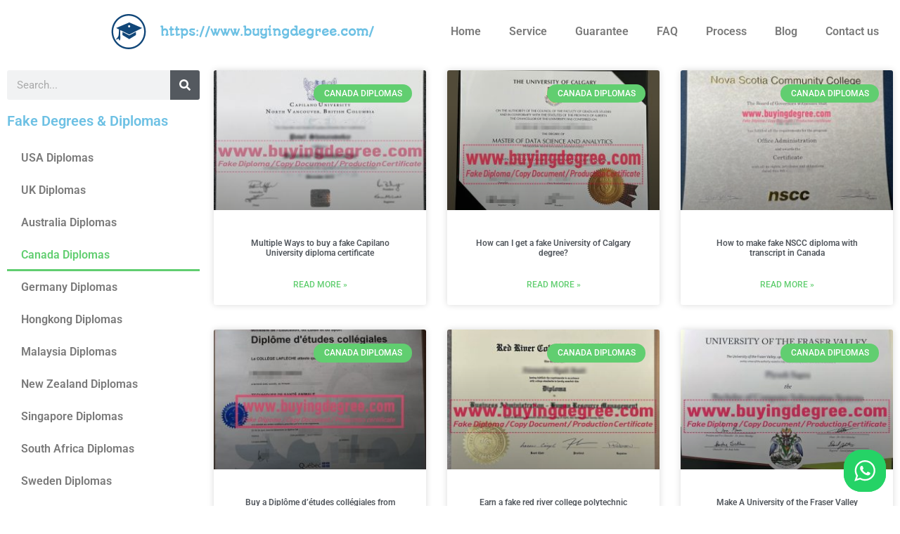

--- FILE ---
content_type: text/html; charset=UTF-8
request_url: https://www.buyingdegree.com/canada-diplomas/
body_size: 25552
content:
<!doctype html>
<html lang="en-US">
<head>
	<meta charset="UTF-8">
	<meta name="viewport" content="width=device-width, initial-scale=1">
	<link rel="profile" href="https://gmpg.org/xfn/11">
	<meta name='robots' content='index, follow, max-image-preview:large, max-snippet:-1, max-video-preview:-1' />

	<!-- This site is optimized with the Yoast SEO Premium plugin v23.1 (Yoast SEO v25.1) - https://yoast.com/wordpress/plugins/seo/ -->
	<style type='text/css'></style><title>Canada Diplomas Archives - Buy A Degree/Diploma Online - Fake Bachelors Degree|Fake Diploma</title>
	<meta name="description" content="Make fake college diplomas in Canada. Get fake University degrees in Canadan. Puchase fake certificates in Canada. Buy diplomas online, buy degrees for job," />
	<link rel="canonical" href="https://www.buyingdegree.com/canada-diplomas/" />
	<link rel="next" href="https://www.buyingdegree.com/canada-diplomas/page/2/" />
	<meta property="og:locale" content="en_US" />
	<meta property="og:type" content="article" />
	<meta property="og:title" content="Canada Diplomas Archives - Buy A Degree/Diploma Online - Fake Bachelors Degree|Fake Diploma" />
	<meta property="og:description" content="Make fake college diplomas in Canada. Get fake University degrees in Canadan. Puchase fake certificates in Canada. Buy diplomas online, buy degrees for job," />
	<meta property="og:url" content="https://www.buyingdegree.com/canada-diplomas/" />
	<meta property="og:site_name" content="Buy A Degree/Diploma Online - Fake Bachelors Degree|Fake Diploma" />
	<meta name="twitter:card" content="summary_large_image" />
	<script type="application/ld+json" class="yoast-schema-graph">{"@context":"https://schema.org","@graph":[{"@type":"CollectionPage","@id":"https://www.buyingdegree.com/canada-diplomas/","url":"https://www.buyingdegree.com/canada-diplomas/","name":"Canada Diplomas Archives - Buy A Degree/Diploma Online - Fake Bachelors Degree|Fake Diploma","isPartOf":{"@id":"https://www.buyingdegree.com/#website"},"primaryImageOfPage":{"@id":"https://www.buyingdegree.com/canada-diplomas/#primaryimage"},"image":{"@id":"https://www.buyingdegree.com/canada-diplomas/#primaryimage"},"thumbnailUrl":"https://www.buyingdegree.com/wp-content/uploads/2022/10/Capilano-University-diploma.jpg","description":"Make fake college diplomas in Canada. Get fake University degrees in Canadan. Puchase fake certificates in Canada. Buy diplomas online, buy degrees for job,","inLanguage":"en-US"},{"@type":"ImageObject","inLanguage":"en-US","@id":"https://www.buyingdegree.com/canada-diplomas/#primaryimage","url":"https://www.buyingdegree.com/wp-content/uploads/2022/10/Capilano-University-diploma.jpg","contentUrl":"https://www.buyingdegree.com/wp-content/uploads/2022/10/Capilano-University-diploma.jpg","width":1000,"height":750,"caption":"How to buy a fake Capilano University diploma certificate?"},{"@type":"WebSite","@id":"https://www.buyingdegree.com/#website","url":"https://www.buyingdegree.com/","name":"Buy A Degree/Diploma Online - Fake Bachelors Degree|Fake Diploma","description":"https://www.buyingdegree.com","publisher":{"@id":"https://www.buyingdegree.com/#organization"},"potentialAction":[{"@type":"SearchAction","target":{"@type":"EntryPoint","urlTemplate":"https://www.buyingdegree.com/?s={search_term_string}"},"query-input":{"@type":"PropertyValueSpecification","valueRequired":true,"valueName":"search_term_string"}}],"inLanguage":"en-US"},{"@type":"Organization","@id":"https://www.buyingdegree.com/#organization","name":"Buy A Degree/Diploma Online - Fake Bachelors Degree|Fake Diploma","url":"https://www.buyingdegree.com/","logo":{"@type":"ImageObject","inLanguage":"en-US","@id":"https://www.buyingdegree.com/#/schema/logo/image/","url":"https://www.buyingdegree.com/wp-content/uploads/2022/08/logo-1.png","contentUrl":"https://www.buyingdegree.com/wp-content/uploads/2022/08/logo-1.png","width":300,"height":300,"caption":"Buy A Degree/Diploma Online -  Fake Bachelors Degree|Fake Diploma"},"image":{"@id":"https://www.buyingdegree.com/#/schema/logo/image/"}}]}</script>
	<!-- / Yoast SEO Premium plugin. -->


<link rel='dns-prefetch' href='//www.buyingdegree.com' />
<link rel='dns-prefetch' href='//www.googletagmanager.com' />
<link rel="alternate" type="application/rss+xml" title="Buy A Degree/Diploma Online -  Fake Bachelors Degree|Fake Diploma &raquo; Canada Diplomas Category Feed" href="https://www.buyingdegree.com/canada-diplomas/feed/" />
<style id='wp-img-auto-sizes-contain-inline-css'>
img:is([sizes=auto i],[sizes^="auto," i]){contain-intrinsic-size:3000px 1500px}
/*# sourceURL=wp-img-auto-sizes-contain-inline-css */
</style>
<link rel='stylesheet' id='ht_ctc_main_css-css' href='https://www.buyingdegree.com/wp-content/cache/wmac/css/wmac_single_90764566e6f527f37570b1106e05042f.css' media='all' />
<link rel='stylesheet' id='wp-block-library-css' href='https://www.buyingdegree.com/wp-includes/css/dist/block-library/style.min.css' media='all' />
<style id='global-styles-inline-css'>
:root{--wp--preset--aspect-ratio--square: 1;--wp--preset--aspect-ratio--4-3: 4/3;--wp--preset--aspect-ratio--3-4: 3/4;--wp--preset--aspect-ratio--3-2: 3/2;--wp--preset--aspect-ratio--2-3: 2/3;--wp--preset--aspect-ratio--16-9: 16/9;--wp--preset--aspect-ratio--9-16: 9/16;--wp--preset--color--black: #000000;--wp--preset--color--cyan-bluish-gray: #abb8c3;--wp--preset--color--white: #ffffff;--wp--preset--color--pale-pink: #f78da7;--wp--preset--color--vivid-red: #cf2e2e;--wp--preset--color--luminous-vivid-orange: #ff6900;--wp--preset--color--luminous-vivid-amber: #fcb900;--wp--preset--color--light-green-cyan: #7bdcb5;--wp--preset--color--vivid-green-cyan: #00d084;--wp--preset--color--pale-cyan-blue: #8ed1fc;--wp--preset--color--vivid-cyan-blue: #0693e3;--wp--preset--color--vivid-purple: #9b51e0;--wp--preset--gradient--vivid-cyan-blue-to-vivid-purple: linear-gradient(135deg,rgb(6,147,227) 0%,rgb(155,81,224) 100%);--wp--preset--gradient--light-green-cyan-to-vivid-green-cyan: linear-gradient(135deg,rgb(122,220,180) 0%,rgb(0,208,130) 100%);--wp--preset--gradient--luminous-vivid-amber-to-luminous-vivid-orange: linear-gradient(135deg,rgb(252,185,0) 0%,rgb(255,105,0) 100%);--wp--preset--gradient--luminous-vivid-orange-to-vivid-red: linear-gradient(135deg,rgb(255,105,0) 0%,rgb(207,46,46) 100%);--wp--preset--gradient--very-light-gray-to-cyan-bluish-gray: linear-gradient(135deg,rgb(238,238,238) 0%,rgb(169,184,195) 100%);--wp--preset--gradient--cool-to-warm-spectrum: linear-gradient(135deg,rgb(74,234,220) 0%,rgb(151,120,209) 20%,rgb(207,42,186) 40%,rgb(238,44,130) 60%,rgb(251,105,98) 80%,rgb(254,248,76) 100%);--wp--preset--gradient--blush-light-purple: linear-gradient(135deg,rgb(255,206,236) 0%,rgb(152,150,240) 100%);--wp--preset--gradient--blush-bordeaux: linear-gradient(135deg,rgb(254,205,165) 0%,rgb(254,45,45) 50%,rgb(107,0,62) 100%);--wp--preset--gradient--luminous-dusk: linear-gradient(135deg,rgb(255,203,112) 0%,rgb(199,81,192) 50%,rgb(65,88,208) 100%);--wp--preset--gradient--pale-ocean: linear-gradient(135deg,rgb(255,245,203) 0%,rgb(182,227,212) 50%,rgb(51,167,181) 100%);--wp--preset--gradient--electric-grass: linear-gradient(135deg,rgb(202,248,128) 0%,rgb(113,206,126) 100%);--wp--preset--gradient--midnight: linear-gradient(135deg,rgb(2,3,129) 0%,rgb(40,116,252) 100%);--wp--preset--font-size--small: 13px;--wp--preset--font-size--medium: 20px;--wp--preset--font-size--large: 36px;--wp--preset--font-size--x-large: 42px;--wp--preset--spacing--20: 0.44rem;--wp--preset--spacing--30: 0.67rem;--wp--preset--spacing--40: 1rem;--wp--preset--spacing--50: 1.5rem;--wp--preset--spacing--60: 2.25rem;--wp--preset--spacing--70: 3.38rem;--wp--preset--spacing--80: 5.06rem;--wp--preset--shadow--natural: 6px 6px 9px rgba(0, 0, 0, 0.2);--wp--preset--shadow--deep: 12px 12px 50px rgba(0, 0, 0, 0.4);--wp--preset--shadow--sharp: 6px 6px 0px rgba(0, 0, 0, 0.2);--wp--preset--shadow--outlined: 6px 6px 0px -3px rgb(255, 255, 255), 6px 6px rgb(0, 0, 0);--wp--preset--shadow--crisp: 6px 6px 0px rgb(0, 0, 0);}:root { --wp--style--global--content-size: 800px;--wp--style--global--wide-size: 1200px; }:where(body) { margin: 0; }.wp-site-blocks > .alignleft { float: left; margin-right: 2em; }.wp-site-blocks > .alignright { float: right; margin-left: 2em; }.wp-site-blocks > .aligncenter { justify-content: center; margin-left: auto; margin-right: auto; }:where(.wp-site-blocks) > * { margin-block-start: 24px; margin-block-end: 0; }:where(.wp-site-blocks) > :first-child { margin-block-start: 0; }:where(.wp-site-blocks) > :last-child { margin-block-end: 0; }:root { --wp--style--block-gap: 24px; }:root :where(.is-layout-flow) > :first-child{margin-block-start: 0;}:root :where(.is-layout-flow) > :last-child{margin-block-end: 0;}:root :where(.is-layout-flow) > *{margin-block-start: 24px;margin-block-end: 0;}:root :where(.is-layout-constrained) > :first-child{margin-block-start: 0;}:root :where(.is-layout-constrained) > :last-child{margin-block-end: 0;}:root :where(.is-layout-constrained) > *{margin-block-start: 24px;margin-block-end: 0;}:root :where(.is-layout-flex){gap: 24px;}:root :where(.is-layout-grid){gap: 24px;}.is-layout-flow > .alignleft{float: left;margin-inline-start: 0;margin-inline-end: 2em;}.is-layout-flow > .alignright{float: right;margin-inline-start: 2em;margin-inline-end: 0;}.is-layout-flow > .aligncenter{margin-left: auto !important;margin-right: auto !important;}.is-layout-constrained > .alignleft{float: left;margin-inline-start: 0;margin-inline-end: 2em;}.is-layout-constrained > .alignright{float: right;margin-inline-start: 2em;margin-inline-end: 0;}.is-layout-constrained > .aligncenter{margin-left: auto !important;margin-right: auto !important;}.is-layout-constrained > :where(:not(.alignleft):not(.alignright):not(.alignfull)){max-width: var(--wp--style--global--content-size);margin-left: auto !important;margin-right: auto !important;}.is-layout-constrained > .alignwide{max-width: var(--wp--style--global--wide-size);}body .is-layout-flex{display: flex;}.is-layout-flex{flex-wrap: wrap;align-items: center;}.is-layout-flex > :is(*, div){margin: 0;}body .is-layout-grid{display: grid;}.is-layout-grid > :is(*, div){margin: 0;}body{padding-top: 0px;padding-right: 0px;padding-bottom: 0px;padding-left: 0px;}a:where(:not(.wp-element-button)){text-decoration: underline;}:root :where(.wp-element-button, .wp-block-button__link){background-color: #32373c;border-width: 0;color: #fff;font-family: inherit;font-size: inherit;font-style: inherit;font-weight: inherit;letter-spacing: inherit;line-height: inherit;padding-top: calc(0.667em + 2px);padding-right: calc(1.333em + 2px);padding-bottom: calc(0.667em + 2px);padding-left: calc(1.333em + 2px);text-decoration: none;text-transform: inherit;}.has-black-color{color: var(--wp--preset--color--black) !important;}.has-cyan-bluish-gray-color{color: var(--wp--preset--color--cyan-bluish-gray) !important;}.has-white-color{color: var(--wp--preset--color--white) !important;}.has-pale-pink-color{color: var(--wp--preset--color--pale-pink) !important;}.has-vivid-red-color{color: var(--wp--preset--color--vivid-red) !important;}.has-luminous-vivid-orange-color{color: var(--wp--preset--color--luminous-vivid-orange) !important;}.has-luminous-vivid-amber-color{color: var(--wp--preset--color--luminous-vivid-amber) !important;}.has-light-green-cyan-color{color: var(--wp--preset--color--light-green-cyan) !important;}.has-vivid-green-cyan-color{color: var(--wp--preset--color--vivid-green-cyan) !important;}.has-pale-cyan-blue-color{color: var(--wp--preset--color--pale-cyan-blue) !important;}.has-vivid-cyan-blue-color{color: var(--wp--preset--color--vivid-cyan-blue) !important;}.has-vivid-purple-color{color: var(--wp--preset--color--vivid-purple) !important;}.has-black-background-color{background-color: var(--wp--preset--color--black) !important;}.has-cyan-bluish-gray-background-color{background-color: var(--wp--preset--color--cyan-bluish-gray) !important;}.has-white-background-color{background-color: var(--wp--preset--color--white) !important;}.has-pale-pink-background-color{background-color: var(--wp--preset--color--pale-pink) !important;}.has-vivid-red-background-color{background-color: var(--wp--preset--color--vivid-red) !important;}.has-luminous-vivid-orange-background-color{background-color: var(--wp--preset--color--luminous-vivid-orange) !important;}.has-luminous-vivid-amber-background-color{background-color: var(--wp--preset--color--luminous-vivid-amber) !important;}.has-light-green-cyan-background-color{background-color: var(--wp--preset--color--light-green-cyan) !important;}.has-vivid-green-cyan-background-color{background-color: var(--wp--preset--color--vivid-green-cyan) !important;}.has-pale-cyan-blue-background-color{background-color: var(--wp--preset--color--pale-cyan-blue) !important;}.has-vivid-cyan-blue-background-color{background-color: var(--wp--preset--color--vivid-cyan-blue) !important;}.has-vivid-purple-background-color{background-color: var(--wp--preset--color--vivid-purple) !important;}.has-black-border-color{border-color: var(--wp--preset--color--black) !important;}.has-cyan-bluish-gray-border-color{border-color: var(--wp--preset--color--cyan-bluish-gray) !important;}.has-white-border-color{border-color: var(--wp--preset--color--white) !important;}.has-pale-pink-border-color{border-color: var(--wp--preset--color--pale-pink) !important;}.has-vivid-red-border-color{border-color: var(--wp--preset--color--vivid-red) !important;}.has-luminous-vivid-orange-border-color{border-color: var(--wp--preset--color--luminous-vivid-orange) !important;}.has-luminous-vivid-amber-border-color{border-color: var(--wp--preset--color--luminous-vivid-amber) !important;}.has-light-green-cyan-border-color{border-color: var(--wp--preset--color--light-green-cyan) !important;}.has-vivid-green-cyan-border-color{border-color: var(--wp--preset--color--vivid-green-cyan) !important;}.has-pale-cyan-blue-border-color{border-color: var(--wp--preset--color--pale-cyan-blue) !important;}.has-vivid-cyan-blue-border-color{border-color: var(--wp--preset--color--vivid-cyan-blue) !important;}.has-vivid-purple-border-color{border-color: var(--wp--preset--color--vivid-purple) !important;}.has-vivid-cyan-blue-to-vivid-purple-gradient-background{background: var(--wp--preset--gradient--vivid-cyan-blue-to-vivid-purple) !important;}.has-light-green-cyan-to-vivid-green-cyan-gradient-background{background: var(--wp--preset--gradient--light-green-cyan-to-vivid-green-cyan) !important;}.has-luminous-vivid-amber-to-luminous-vivid-orange-gradient-background{background: var(--wp--preset--gradient--luminous-vivid-amber-to-luminous-vivid-orange) !important;}.has-luminous-vivid-orange-to-vivid-red-gradient-background{background: var(--wp--preset--gradient--luminous-vivid-orange-to-vivid-red) !important;}.has-very-light-gray-to-cyan-bluish-gray-gradient-background{background: var(--wp--preset--gradient--very-light-gray-to-cyan-bluish-gray) !important;}.has-cool-to-warm-spectrum-gradient-background{background: var(--wp--preset--gradient--cool-to-warm-spectrum) !important;}.has-blush-light-purple-gradient-background{background: var(--wp--preset--gradient--blush-light-purple) !important;}.has-blush-bordeaux-gradient-background{background: var(--wp--preset--gradient--blush-bordeaux) !important;}.has-luminous-dusk-gradient-background{background: var(--wp--preset--gradient--luminous-dusk) !important;}.has-pale-ocean-gradient-background{background: var(--wp--preset--gradient--pale-ocean) !important;}.has-electric-grass-gradient-background{background: var(--wp--preset--gradient--electric-grass) !important;}.has-midnight-gradient-background{background: var(--wp--preset--gradient--midnight) !important;}.has-small-font-size{font-size: var(--wp--preset--font-size--small) !important;}.has-medium-font-size{font-size: var(--wp--preset--font-size--medium) !important;}.has-large-font-size{font-size: var(--wp--preset--font-size--large) !important;}.has-x-large-font-size{font-size: var(--wp--preset--font-size--x-large) !important;}
/*# sourceURL=global-styles-inline-css */
</style>

<link rel='stylesheet' id='contact-form-7-css' href='https://www.buyingdegree.com/wp-content/cache/wmac/css/wmac_single_64ac31699f5326cb3c76122498b76f66.css' media='all' />
<link rel='stylesheet' id='hello-elementor-css' href='https://www.buyingdegree.com/wp-content/cache/wmac/css/wmac_single_af4b9638d69957103dc5ea259563873e.css' media='all' />
<link rel='stylesheet' id='hello-elementor-theme-style-css' href='https://www.buyingdegree.com/wp-content/cache/wmac/css/wmac_single_a480d2bf8c523da1c15b272e519f33f2.css' media='all' />
<link rel='stylesheet' id='hello-elementor-header-footer-css' href='https://www.buyingdegree.com/wp-content/cache/wmac/css/wmac_single_86dbb47955bb9db9c74abc72efb0c6f6.css' media='all' />
<link rel='stylesheet' id='elementor-frontend-css' href='https://www.buyingdegree.com/wp-content/plugins/elementor/assets/css/frontend.min.css' media='all' />
<link rel='stylesheet' id='elementor-post-6-css' href='https://www.buyingdegree.com/wp-content/cache/wmac/css/wmac_single_379415f1e7ee673d664872019e5e119c.css' media='all' />
<link rel='stylesheet' id='widget-image-css' href='https://www.buyingdegree.com/wp-content/plugins/elementor/assets/css/widget-image.min.css' media='all' />
<link rel='stylesheet' id='widget-heading-css' href='https://www.buyingdegree.com/wp-content/plugins/elementor/assets/css/widget-heading.min.css' media='all' />
<link rel='stylesheet' id='widget-nav-menu-css' href='https://www.buyingdegree.com/wp-content/plugins/elementor-pro/assets/css/widget-nav-menu.min.css' media='all' />
<link rel='stylesheet' id='e-sticky-css' href='https://www.buyingdegree.com/wp-content/plugins/elementor-pro/assets/css/modules/sticky.min.css' media='all' />
<link rel='stylesheet' id='widget-posts-css' href='https://www.buyingdegree.com/wp-content/plugins/elementor-pro/assets/css/widget-posts.min.css' media='all' />
<link rel='stylesheet' id='widget-social-icons-css' href='https://www.buyingdegree.com/wp-content/plugins/elementor/assets/css/widget-social-icons.min.css' media='all' />
<link rel='stylesheet' id='e-apple-webkit-css' href='https://www.buyingdegree.com/wp-content/plugins/elementor/assets/css/conditionals/apple-webkit.min.css' media='all' />
<link rel='stylesheet' id='widget-search-form-css' href='https://www.buyingdegree.com/wp-content/plugins/elementor-pro/assets/css/widget-search-form.min.css' media='all' />
<link rel='stylesheet' id='elementor-post-9-css' href='https://www.buyingdegree.com/wp-content/cache/wmac/css/wmac_single_633d6ebb7495632ed56a43708eaa922c.css' media='all' />
<link rel='stylesheet' id='elementor-post-40-css' href='https://www.buyingdegree.com/wp-content/cache/wmac/css/wmac_single_ea723d66d310d190e08d85f9b44692e0.css' media='all' />
<link rel='stylesheet' id='elementor-post-657-css' href='https://www.buyingdegree.com/wp-content/cache/wmac/css/wmac_single_54cc26c7152f7f0a4a1722ebf5cd68cf.css' media='all' />
<link rel='stylesheet' id='taxopress-frontend-css-css' href='https://www.buyingdegree.com/wp-content/cache/wmac/css/wmac_single_d8bd920e83eb0256ac1b8c7f34715845.css' media='all' />
<link rel='stylesheet' id='elementor-gf-local-roboto-css' href='https://www.buyingdegree.com/wp-content/cache/wmac/css/wmac_single_930dbf38fa0472b05ec56a79a48dbdfa.css' media='all' />
<link rel='stylesheet' id='elementor-gf-local-robotoslab-css' href='https://www.buyingdegree.com/wp-content/cache/wmac/css/wmac_single_34fad9f9b2320f2fd760b3b9f6d9c11c.css' media='all' />
<link rel='stylesheet' id='elementor-gf-local-autourone-css' href='https://www.buyingdegree.com/wp-content/cache/wmac/css/wmac_single_f71e6e09b9828d45485a2b63dbb38ff3.css' media='all' />
<script src="https://www.buyingdegree.com/wp-includes/js/jquery/jquery.min.js?ver=3.7.1" id="jquery-core-js"></script>
<script src="https://www.buyingdegree.com/wp-includes/js/jquery/jquery-migrate.min.js?ver=3.4.1" id="jquery-migrate-js"></script>
<script src="https://www.buyingdegree.com/wp-content/cache/wmac/js/wmac_single_8fa2b9763d58f6cffcb0218dcc145b02.js?ver=3.40.1" id="taxopress-frontend-js-js"></script>

<!-- Google tag (gtag.js) snippet added by Site Kit -->
<!-- Google Analytics snippet added by Site Kit -->
<script src="https://www.googletagmanager.com/gtag/js?id=G-KBZJEEH7EH" id="google_gtagjs-js" async></script>
<script id="google_gtagjs-js-after">
window.dataLayer = window.dataLayer || [];function gtag(){dataLayer.push(arguments);}
gtag("set","linker",{"domains":["www.buyingdegree.com"]});
gtag("js", new Date());
gtag("set", "developer_id.dZTNiMT", true);
gtag("config", "G-KBZJEEH7EH");
//# sourceURL=google_gtagjs-js-after
</script>
<meta name="generator" content="Site Kit by Google 1.165.0" /><script charset="UTF-8" id="LA_COLLECT" src="//sdk.51.la/js-sdk-pro.min.js"></script>
                <script>LA.init({id: "JqBtLEKrcRa31xbV",ck: "JqBtLEKrcRa31xbV",autoTrack: true,hashMode: true})</script><meta name="google-site-verification" content="kSnV2wkHBm9xwIyQrXPAOvGlX7XlDleTMHgB3XZhZDg"><meta name="generator" content="Elementor 3.29.2; features: e_font_icon_svg, additional_custom_breakpoints, e_local_google_fonts; settings: css_print_method-external, google_font-enabled, font_display-auto">
<style type="text/css">a.st_tag, a.internal_tag, .st_tag, .internal_tag { text-decoration: underline !important; }</style>			<style>
				.e-con.e-parent:nth-of-type(n+4):not(.e-lazyloaded):not(.e-no-lazyload),
				.e-con.e-parent:nth-of-type(n+4):not(.e-lazyloaded):not(.e-no-lazyload) * {
					background-image: none !important;
				}
				@media screen and (max-height: 1024px) {
					.e-con.e-parent:nth-of-type(n+3):not(.e-lazyloaded):not(.e-no-lazyload),
					.e-con.e-parent:nth-of-type(n+3):not(.e-lazyloaded):not(.e-no-lazyload) * {
						background-image: none !important;
					}
				}
				@media screen and (max-height: 640px) {
					.e-con.e-parent:nth-of-type(n+2):not(.e-lazyloaded):not(.e-no-lazyload),
					.e-con.e-parent:nth-of-type(n+2):not(.e-lazyloaded):not(.e-no-lazyload) * {
						background-image: none !important;
					}
				}
			</style>
			<link rel="icon" href="https://www.buyingdegree.com/wp-content/uploads/2022/08/elementor/thumbs/logo-1-ptczviz9l2szfyrpoq29tgu67uc5ceeu45n9d2cpkk.png" sizes="32x32" />
<link rel="icon" href="https://www.buyingdegree.com/wp-content/uploads/2022/08/logo-1.png" sizes="192x192" />
<link rel="apple-touch-icon" href="https://www.buyingdegree.com/wp-content/uploads/2022/08/logo-1.png" />
<meta name="msapplication-TileImage" content="https://www.buyingdegree.com/wp-content/uploads/2022/08/logo-1.png" />
</head>
<body class="archive category category-canada-diplomas category-6 wp-custom-logo wp-embed-responsive wp-theme-hello-elementor hello-elementor-default elementor-page-657 elementor-default elementor-template-full-width elementor-kit-6">


<a class="skip-link screen-reader-text" href="#content">Skip to content</a>

		<header data-elementor-type="header" data-elementor-id="9" class="elementor elementor-9 elementor-location-header" data-elementor-post-type="elementor_library">
					<section class="elementor-section elementor-top-section elementor-element elementor-element-b9f2d9c elementor-section-height-min-height elementor-section-boxed elementor-section-height-default elementor-section-items-middle" data-id="b9f2d9c" data-element_type="section" data-settings="{&quot;background_background&quot;:&quot;classic&quot;,&quot;sticky&quot;:&quot;top&quot;,&quot;sticky_on&quot;:[&quot;desktop&quot;,&quot;tablet&quot;,&quot;mobile&quot;],&quot;sticky_offset&quot;:0,&quot;sticky_effects_offset&quot;:0,&quot;sticky_anchor_link_offset&quot;:0}">
						<div class="elementor-container elementor-column-gap-default">
					<div class="elementor-column elementor-col-50 elementor-top-column elementor-element elementor-element-24643d6" data-id="24643d6" data-element_type="column">
			<div class="elementor-widget-wrap elementor-element-populated">
						<section class="elementor-section elementor-inner-section elementor-element elementor-element-15efbed elementor-section-boxed elementor-section-height-default elementor-section-height-default" data-id="15efbed" data-element_type="section">
						<div class="elementor-container elementor-column-gap-default">
					<div class="elementor-column elementor-col-50 elementor-inner-column elementor-element elementor-element-ea8c826" data-id="ea8c826" data-element_type="column">
			<div class="elementor-widget-wrap elementor-element-populated">
						<div class="elementor-element elementor-element-bb283dd elementor-widget elementor-widget-theme-site-logo elementor-widget-image" data-id="bb283dd" data-element_type="widget" data-widget_type="theme-site-logo.default">
				<div class="elementor-widget-container">
											<a href="https://www.buyingdegree.com">
			<img src="https://www.buyingdegree.com/wp-content/uploads/elementor/thumbs/logo-1-ptczviz9l2szfyrpoq29tgu67uc5ceeu45n9d2cpkk.png" title="buy fake diploma" alt="buy fake diploma" loading="lazy" />				</a>
											</div>
				</div>
					</div>
		</div>
				<div class="elementor-column elementor-col-50 elementor-inner-column elementor-element elementor-element-238fa7c" data-id="238fa7c" data-element_type="column">
			<div class="elementor-widget-wrap elementor-element-populated">
						<div class="elementor-element elementor-element-613d644 elementor-widget elementor-widget-heading" data-id="613d644" data-element_type="widget" data-widget_type="heading.default">
				<div class="elementor-widget-container">
					<p class="elementor-heading-title elementor-size-default">https://www.buyingdegree.com/</p>				</div>
				</div>
					</div>
		</div>
					</div>
		</section>
					</div>
		</div>
				<div class="elementor-column elementor-col-50 elementor-top-column elementor-element elementor-element-02bf1bb" data-id="02bf1bb" data-element_type="column">
			<div class="elementor-widget-wrap elementor-element-populated">
						<div class="elementor-element elementor-element-7970434 elementor-nav-menu__align-end elementor-nav-menu--dropdown-tablet elementor-nav-menu__text-align-aside elementor-nav-menu--toggle elementor-nav-menu--burger elementor-widget elementor-widget-nav-menu" data-id="7970434" data-element_type="widget" data-settings="{&quot;layout&quot;:&quot;horizontal&quot;,&quot;submenu_icon&quot;:{&quot;value&quot;:&quot;&lt;svg class=\&quot;e-font-icon-svg e-fas-caret-down\&quot; viewBox=\&quot;0 0 320 512\&quot; xmlns=\&quot;http:\/\/www.w3.org\/2000\/svg\&quot;&gt;&lt;path d=\&quot;M31.3 192h257.3c17.8 0 26.7 21.5 14.1 34.1L174.1 354.8c-7.8 7.8-20.5 7.8-28.3 0L17.2 226.1C4.6 213.5 13.5 192 31.3 192z\&quot;&gt;&lt;\/path&gt;&lt;\/svg&gt;&quot;,&quot;library&quot;:&quot;fa-solid&quot;},&quot;toggle&quot;:&quot;burger&quot;}" data-widget_type="nav-menu.default">
				<div class="elementor-widget-container">
								<nav aria-label="Menu" class="elementor-nav-menu--main elementor-nav-menu__container elementor-nav-menu--layout-horizontal e--pointer-underline e--animation-fade">
				<ul id="menu-1-7970434" class="elementor-nav-menu"><li class="menu-item menu-item-type-post_type menu-item-object-page menu-item-home menu-item-47"><a href="https://www.buyingdegree.com/" class="elementor-item">Home</a></li>
<li class="menu-item menu-item-type-post_type menu-item-object-page menu-item-147"><a href="https://www.buyingdegree.com/service/" class="elementor-item">Service</a></li>
<li class="menu-item menu-item-type-post_type menu-item-object-page menu-item-146"><a href="https://www.buyingdegree.com/guarantee/" class="elementor-item">Guarantee</a></li>
<li class="menu-item menu-item-type-post_type menu-item-object-page menu-item-145"><a href="https://www.buyingdegree.com/faq/" class="elementor-item">FAQ</a></li>
<li class="menu-item menu-item-type-post_type menu-item-object-page menu-item-144"><a href="https://www.buyingdegree.com/process/" class="elementor-item">Process</a></li>
<li class="menu-item menu-item-type-post_type menu-item-object-page menu-item-143"><a href="https://www.buyingdegree.com/blog/" class="elementor-item">Blog</a></li>
<li class="menu-item menu-item-type-post_type menu-item-object-page menu-item-142"><a href="https://www.buyingdegree.com/contact-us/" class="elementor-item">Contact us</a></li>
</ul>			</nav>
					<div class="elementor-menu-toggle" role="button" tabindex="0" aria-label="Menu Toggle" aria-expanded="false">
			<svg aria-hidden="true" role="presentation" class="elementor-menu-toggle__icon--open e-font-icon-svg e-eicon-menu-bar" viewBox="0 0 1000 1000" xmlns="http://www.w3.org/2000/svg"><path d="M104 333H896C929 333 958 304 958 271S929 208 896 208H104C71 208 42 237 42 271S71 333 104 333ZM104 583H896C929 583 958 554 958 521S929 458 896 458H104C71 458 42 487 42 521S71 583 104 583ZM104 833H896C929 833 958 804 958 771S929 708 896 708H104C71 708 42 737 42 771S71 833 104 833Z"></path></svg><svg aria-hidden="true" role="presentation" class="elementor-menu-toggle__icon--close e-font-icon-svg e-eicon-close" viewBox="0 0 1000 1000" xmlns="http://www.w3.org/2000/svg"><path d="M742 167L500 408 258 167C246 154 233 150 217 150 196 150 179 158 167 167 154 179 150 196 150 212 150 229 154 242 171 254L408 500 167 742C138 771 138 800 167 829 196 858 225 858 254 829L496 587 738 829C750 842 767 846 783 846 800 846 817 842 829 829 842 817 846 804 846 783 846 767 842 750 829 737L588 500 833 258C863 229 863 200 833 171 804 137 775 137 742 167Z"></path></svg>		</div>
					<nav class="elementor-nav-menu--dropdown elementor-nav-menu__container" aria-hidden="true">
				<ul id="menu-2-7970434" class="elementor-nav-menu"><li class="menu-item menu-item-type-post_type menu-item-object-page menu-item-home menu-item-47"><a href="https://www.buyingdegree.com/" class="elementor-item" tabindex="-1">Home</a></li>
<li class="menu-item menu-item-type-post_type menu-item-object-page menu-item-147"><a href="https://www.buyingdegree.com/service/" class="elementor-item" tabindex="-1">Service</a></li>
<li class="menu-item menu-item-type-post_type menu-item-object-page menu-item-146"><a href="https://www.buyingdegree.com/guarantee/" class="elementor-item" tabindex="-1">Guarantee</a></li>
<li class="menu-item menu-item-type-post_type menu-item-object-page menu-item-145"><a href="https://www.buyingdegree.com/faq/" class="elementor-item" tabindex="-1">FAQ</a></li>
<li class="menu-item menu-item-type-post_type menu-item-object-page menu-item-144"><a href="https://www.buyingdegree.com/process/" class="elementor-item" tabindex="-1">Process</a></li>
<li class="menu-item menu-item-type-post_type menu-item-object-page menu-item-143"><a href="https://www.buyingdegree.com/blog/" class="elementor-item" tabindex="-1">Blog</a></li>
<li class="menu-item menu-item-type-post_type menu-item-object-page menu-item-142"><a href="https://www.buyingdegree.com/contact-us/" class="elementor-item" tabindex="-1">Contact us</a></li>
</ul>			</nav>
						</div>
				</div>
					</div>
		</div>
					</div>
		</section>
				</header>
				<div data-elementor-type="archive" data-elementor-id="657" class="elementor elementor-657 elementor-location-archive" data-elementor-post-type="elementor_library">
					<section class="elementor-section elementor-top-section elementor-element elementor-element-de38bbe elementor-section-boxed elementor-section-height-default elementor-section-height-default" data-id="de38bbe" data-element_type="section">
						<div class="elementor-container elementor-column-gap-default">
					<div class="elementor-column elementor-col-50 elementor-top-column elementor-element elementor-element-ce1b3be" data-id="ce1b3be" data-element_type="column">
			<div class="elementor-widget-wrap elementor-element-populated">
						<div class="elementor-element elementor-element-5b0e291 elementor-search-form--skin-classic elementor-search-form--button-type-icon elementor-search-form--icon-search elementor-widget elementor-widget-search-form" data-id="5b0e291" data-element_type="widget" data-settings="{&quot;skin&quot;:&quot;classic&quot;}" data-widget_type="search-form.default">
				<div class="elementor-widget-container">
							<search role="search">
			<form class="elementor-search-form" action="https://www.buyingdegree.com" method="get">
												<div class="elementor-search-form__container">
					<label class="elementor-screen-only" for="elementor-search-form-5b0e291">Search</label>

					
					<input id="elementor-search-form-5b0e291" placeholder="Search..." class="elementor-search-form__input" type="search" name="s" value="">
					
											<button class="elementor-search-form__submit" type="submit" aria-label="Search">
															<div class="e-font-icon-svg-container"><svg class="fa fa-search e-font-icon-svg e-fas-search" viewBox="0 0 512 512" xmlns="http://www.w3.org/2000/svg"><path d="M505 442.7L405.3 343c-4.5-4.5-10.6-7-17-7H372c27.6-35.3 44-79.7 44-128C416 93.1 322.9 0 208 0S0 93.1 0 208s93.1 208 208 208c48.3 0 92.7-16.4 128-44v16.3c0 6.4 2.5 12.5 7 17l99.7 99.7c9.4 9.4 24.6 9.4 33.9 0l28.3-28.3c9.4-9.4 9.4-24.6.1-34zM208 336c-70.7 0-128-57.2-128-128 0-70.7 57.2-128 128-128 70.7 0 128 57.2 128 128 0 70.7-57.2 128-128 128z"></path></svg></div>													</button>
					
									</div>
			</form>
		</search>
						</div>
				</div>
				<div class="elementor-element elementor-element-f233250 elementor-widget elementor-widget-heading" data-id="f233250" data-element_type="widget" data-widget_type="heading.default">
				<div class="elementor-widget-container">
					<h2 class="elementor-heading-title elementor-size-default">Fake Degrees &amp; Diplomas</h2>				</div>
				</div>
				<div class="elementor-element elementor-element-d228c5d elementor-nav-menu--dropdown-tablet elementor-nav-menu__text-align-aside elementor-nav-menu--toggle elementor-nav-menu--burger elementor-widget elementor-widget-nav-menu" data-id="d228c5d" data-element_type="widget" data-settings="{&quot;layout&quot;:&quot;vertical&quot;,&quot;submenu_icon&quot;:{&quot;value&quot;:&quot;&lt;svg class=\&quot;e-font-icon-svg e-fas-caret-down\&quot; viewBox=\&quot;0 0 320 512\&quot; xmlns=\&quot;http:\/\/www.w3.org\/2000\/svg\&quot;&gt;&lt;path d=\&quot;M31.3 192h257.3c17.8 0 26.7 21.5 14.1 34.1L174.1 354.8c-7.8 7.8-20.5 7.8-28.3 0L17.2 226.1C4.6 213.5 13.5 192 31.3 192z\&quot;&gt;&lt;\/path&gt;&lt;\/svg&gt;&quot;,&quot;library&quot;:&quot;fa-solid&quot;},&quot;toggle&quot;:&quot;burger&quot;}" data-widget_type="nav-menu.default">
				<div class="elementor-widget-container">
								<nav aria-label="Menu" class="elementor-nav-menu--main elementor-nav-menu__container elementor-nav-menu--layout-vertical e--pointer-underline e--animation-fade">
				<ul id="menu-1-d228c5d" class="elementor-nav-menu sm-vertical"><li class="menu-item menu-item-type-taxonomy menu-item-object-category menu-item-739"><a href="https://www.buyingdegree.com/usa-diplomas/" class="elementor-item">USA Diplomas</a></li>
<li class="menu-item menu-item-type-taxonomy menu-item-object-category menu-item-738"><a href="https://www.buyingdegree.com/uk-diplomas/" class="elementor-item">UK Diplomas</a></li>
<li class="menu-item menu-item-type-taxonomy menu-item-object-category menu-item-727"><a href="https://www.buyingdegree.com/australia-diplomas/" class="elementor-item">Australia Diplomas</a></li>
<li class="menu-item menu-item-type-taxonomy menu-item-object-category current-menu-item menu-item-728"><a href="https://www.buyingdegree.com/canada-diplomas/" aria-current="page" class="elementor-item elementor-item-active">Canada Diplomas</a></li>
<li class="menu-item menu-item-type-taxonomy menu-item-object-category menu-item-729"><a href="https://www.buyingdegree.com/germany-diplomas/" class="elementor-item">Germany Diplomas</a></li>
<li class="menu-item menu-item-type-taxonomy menu-item-object-category menu-item-730"><a href="https://www.buyingdegree.com/hongkong-diplomas/" class="elementor-item">Hongkong Diplomas</a></li>
<li class="menu-item menu-item-type-taxonomy menu-item-object-category menu-item-731"><a href="https://www.buyingdegree.com/malaysia-diplomas/" class="elementor-item">Malaysia Diplomas</a></li>
<li class="menu-item menu-item-type-taxonomy menu-item-object-category menu-item-732"><a href="https://www.buyingdegree.com/new-zealand-diplomas/" class="elementor-item">New Zealand Diplomas</a></li>
<li class="menu-item menu-item-type-taxonomy menu-item-object-category menu-item-734"><a href="https://www.buyingdegree.com/singapore-diplomas/" class="elementor-item">Singapore Diplomas</a></li>
<li class="menu-item menu-item-type-taxonomy menu-item-object-category menu-item-735"><a href="https://www.buyingdegree.com/south-africa-diplomas/" class="elementor-item">South Africa Diplomas</a></li>
<li class="menu-item menu-item-type-taxonomy menu-item-object-category menu-item-736"><a href="https://www.buyingdegree.com/sweden-diplomas/" class="elementor-item">Sweden Diplomas</a></li>
<li class="menu-item menu-item-type-taxonomy menu-item-object-category menu-item-737"><a href="https://www.buyingdegree.com/switzerland-diplomas/" class="elementor-item">Switzerland Diplomas</a></li>
<li class="menu-item menu-item-type-taxonomy menu-item-object-category menu-item-733"><a href="https://www.buyingdegree.com/other-countries-diplomas/" class="elementor-item">Other Countries Diplomas</a></li>
</ul>			</nav>
					<div class="elementor-menu-toggle" role="button" tabindex="0" aria-label="Menu Toggle" aria-expanded="false">
			<svg aria-hidden="true" role="presentation" class="elementor-menu-toggle__icon--open e-font-icon-svg e-eicon-menu-bar" viewBox="0 0 1000 1000" xmlns="http://www.w3.org/2000/svg"><path d="M104 333H896C929 333 958 304 958 271S929 208 896 208H104C71 208 42 237 42 271S71 333 104 333ZM104 583H896C929 583 958 554 958 521S929 458 896 458H104C71 458 42 487 42 521S71 583 104 583ZM104 833H896C929 833 958 804 958 771S929 708 896 708H104C71 708 42 737 42 771S71 833 104 833Z"></path></svg><svg aria-hidden="true" role="presentation" class="elementor-menu-toggle__icon--close e-font-icon-svg e-eicon-close" viewBox="0 0 1000 1000" xmlns="http://www.w3.org/2000/svg"><path d="M742 167L500 408 258 167C246 154 233 150 217 150 196 150 179 158 167 167 154 179 150 196 150 212 150 229 154 242 171 254L408 500 167 742C138 771 138 800 167 829 196 858 225 858 254 829L496 587 738 829C750 842 767 846 783 846 800 846 817 842 829 829 842 817 846 804 846 783 846 767 842 750 829 737L588 500 833 258C863 229 863 200 833 171 804 137 775 137 742 167Z"></path></svg>		</div>
					<nav class="elementor-nav-menu--dropdown elementor-nav-menu__container" aria-hidden="true">
				<ul id="menu-2-d228c5d" class="elementor-nav-menu sm-vertical"><li class="menu-item menu-item-type-taxonomy menu-item-object-category menu-item-739"><a href="https://www.buyingdegree.com/usa-diplomas/" class="elementor-item" tabindex="-1">USA Diplomas</a></li>
<li class="menu-item menu-item-type-taxonomy menu-item-object-category menu-item-738"><a href="https://www.buyingdegree.com/uk-diplomas/" class="elementor-item" tabindex="-1">UK Diplomas</a></li>
<li class="menu-item menu-item-type-taxonomy menu-item-object-category menu-item-727"><a href="https://www.buyingdegree.com/australia-diplomas/" class="elementor-item" tabindex="-1">Australia Diplomas</a></li>
<li class="menu-item menu-item-type-taxonomy menu-item-object-category current-menu-item menu-item-728"><a href="https://www.buyingdegree.com/canada-diplomas/" aria-current="page" class="elementor-item elementor-item-active" tabindex="-1">Canada Diplomas</a></li>
<li class="menu-item menu-item-type-taxonomy menu-item-object-category menu-item-729"><a href="https://www.buyingdegree.com/germany-diplomas/" class="elementor-item" tabindex="-1">Germany Diplomas</a></li>
<li class="menu-item menu-item-type-taxonomy menu-item-object-category menu-item-730"><a href="https://www.buyingdegree.com/hongkong-diplomas/" class="elementor-item" tabindex="-1">Hongkong Diplomas</a></li>
<li class="menu-item menu-item-type-taxonomy menu-item-object-category menu-item-731"><a href="https://www.buyingdegree.com/malaysia-diplomas/" class="elementor-item" tabindex="-1">Malaysia Diplomas</a></li>
<li class="menu-item menu-item-type-taxonomy menu-item-object-category menu-item-732"><a href="https://www.buyingdegree.com/new-zealand-diplomas/" class="elementor-item" tabindex="-1">New Zealand Diplomas</a></li>
<li class="menu-item menu-item-type-taxonomy menu-item-object-category menu-item-734"><a href="https://www.buyingdegree.com/singapore-diplomas/" class="elementor-item" tabindex="-1">Singapore Diplomas</a></li>
<li class="menu-item menu-item-type-taxonomy menu-item-object-category menu-item-735"><a href="https://www.buyingdegree.com/south-africa-diplomas/" class="elementor-item" tabindex="-1">South Africa Diplomas</a></li>
<li class="menu-item menu-item-type-taxonomy menu-item-object-category menu-item-736"><a href="https://www.buyingdegree.com/sweden-diplomas/" class="elementor-item" tabindex="-1">Sweden Diplomas</a></li>
<li class="menu-item menu-item-type-taxonomy menu-item-object-category menu-item-737"><a href="https://www.buyingdegree.com/switzerland-diplomas/" class="elementor-item" tabindex="-1">Switzerland Diplomas</a></li>
<li class="menu-item menu-item-type-taxonomy menu-item-object-category menu-item-733"><a href="https://www.buyingdegree.com/other-countries-diplomas/" class="elementor-item" tabindex="-1">Other Countries Diplomas</a></li>
</ul>			</nav>
						</div>
				</div>
				<div class="elementor-element elementor-element-a6170d4 elementor-nav-menu--dropdown-tablet elementor-nav-menu__text-align-aside elementor-nav-menu--toggle elementor-nav-menu--burger elementor-widget elementor-widget-nav-menu" data-id="a6170d4" data-element_type="widget" data-settings="{&quot;layout&quot;:&quot;vertical&quot;,&quot;submenu_icon&quot;:{&quot;value&quot;:&quot;&lt;svg class=\&quot;e-font-icon-svg e-fas-caret-down\&quot; viewBox=\&quot;0 0 320 512\&quot; xmlns=\&quot;http:\/\/www.w3.org\/2000\/svg\&quot;&gt;&lt;path d=\&quot;M31.3 192h257.3c17.8 0 26.7 21.5 14.1 34.1L174.1 354.8c-7.8 7.8-20.5 7.8-28.3 0L17.2 226.1C4.6 213.5 13.5 192 31.3 192z\&quot;&gt;&lt;\/path&gt;&lt;\/svg&gt;&quot;,&quot;library&quot;:&quot;fa-solid&quot;},&quot;toggle&quot;:&quot;burger&quot;}" data-widget_type="nav-menu.default">
				<div class="elementor-widget-container">
								<nav aria-label="Menu" class="elementor-nav-menu--main elementor-nav-menu__container elementor-nav-menu--layout-vertical e--pointer-underline e--animation-fade">
				<ul id="menu-1-a6170d4" class="elementor-nav-menu sm-vertical"><li class="menu-item menu-item-type-taxonomy menu-item-object-category menu-item-889"><a href="https://www.buyingdegree.com/fake-transcripts/" class="elementor-item">Fake Transcripts</a></li>
<li class="menu-item menu-item-type-taxonomy menu-item-object-category menu-item-888"><a href="https://www.buyingdegree.com/fake-certificates/" class="elementor-item">Fake Certificates</a></li>
</ul>			</nav>
					<div class="elementor-menu-toggle" role="button" tabindex="0" aria-label="Menu Toggle" aria-expanded="false">
			<svg aria-hidden="true" role="presentation" class="elementor-menu-toggle__icon--open e-font-icon-svg e-eicon-menu-bar" viewBox="0 0 1000 1000" xmlns="http://www.w3.org/2000/svg"><path d="M104 333H896C929 333 958 304 958 271S929 208 896 208H104C71 208 42 237 42 271S71 333 104 333ZM104 583H896C929 583 958 554 958 521S929 458 896 458H104C71 458 42 487 42 521S71 583 104 583ZM104 833H896C929 833 958 804 958 771S929 708 896 708H104C71 708 42 737 42 771S71 833 104 833Z"></path></svg><svg aria-hidden="true" role="presentation" class="elementor-menu-toggle__icon--close e-font-icon-svg e-eicon-close" viewBox="0 0 1000 1000" xmlns="http://www.w3.org/2000/svg"><path d="M742 167L500 408 258 167C246 154 233 150 217 150 196 150 179 158 167 167 154 179 150 196 150 212 150 229 154 242 171 254L408 500 167 742C138 771 138 800 167 829 196 858 225 858 254 829L496 587 738 829C750 842 767 846 783 846 800 846 817 842 829 829 842 817 846 804 846 783 846 767 842 750 829 737L588 500 833 258C863 229 863 200 833 171 804 137 775 137 742 167Z"></path></svg>		</div>
					<nav class="elementor-nav-menu--dropdown elementor-nav-menu__container" aria-hidden="true">
				<ul id="menu-2-a6170d4" class="elementor-nav-menu sm-vertical"><li class="menu-item menu-item-type-taxonomy menu-item-object-category menu-item-889"><a href="https://www.buyingdegree.com/fake-transcripts/" class="elementor-item" tabindex="-1">Fake Transcripts</a></li>
<li class="menu-item menu-item-type-taxonomy menu-item-object-category menu-item-888"><a href="https://www.buyingdegree.com/fake-certificates/" class="elementor-item" tabindex="-1">Fake Certificates</a></li>
</ul>			</nav>
						</div>
				</div>
					</div>
		</div>
				<div class="elementor-column elementor-col-50 elementor-top-column elementor-element elementor-element-b13203a" data-id="b13203a" data-element_type="column">
			<div class="elementor-widget-wrap elementor-element-populated">
						<div class="elementor-element elementor-element-cfee4e4 elementor-posts--align-center elementor-grid-3 elementor-grid-tablet-2 elementor-grid-mobile-1 elementor-posts--thumbnail-top elementor-card-shadow-yes elementor-posts__hover-gradient elementor-widget elementor-widget-archive-posts" data-id="cfee4e4" data-element_type="widget" data-settings="{&quot;pagination_type&quot;:&quot;numbers_and_prev_next&quot;,&quot;archive_cards_columns&quot;:&quot;3&quot;,&quot;archive_cards_columns_tablet&quot;:&quot;2&quot;,&quot;archive_cards_columns_mobile&quot;:&quot;1&quot;,&quot;archive_cards_row_gap&quot;:{&quot;unit&quot;:&quot;px&quot;,&quot;size&quot;:35,&quot;sizes&quot;:[]},&quot;archive_cards_row_gap_tablet&quot;:{&quot;unit&quot;:&quot;px&quot;,&quot;size&quot;:&quot;&quot;,&quot;sizes&quot;:[]},&quot;archive_cards_row_gap_mobile&quot;:{&quot;unit&quot;:&quot;px&quot;,&quot;size&quot;:&quot;&quot;,&quot;sizes&quot;:[]}}" data-widget_type="archive-posts.archive_cards">
				<div class="elementor-widget-container">
							<div class="elementor-posts-container elementor-posts elementor-posts--skin-cards elementor-grid">
				<article class="elementor-post elementor-grid-item post-3045 post type-post status-publish format-standard has-post-thumbnail hentry category-canada-diplomas category-fake-diplomas category-service tag-buy-fake-degree-2 tag-buy-fake-degrees-in-canada tag-fake-capilano-university-diploma">
			<div class="elementor-post__card">
				<a class="elementor-post__thumbnail__link" href="https://www.buyingdegree.com/canada-diplomas/capilano-university-diploma/" tabindex="-1" ><div class="elementor-post__thumbnail"><img fetchpriority="high" width="300" height="225" src="https://www.buyingdegree.com/wp-content/uploads/2022/10/Capilano-University-diploma-300x225.jpg" class="attachment-medium size-medium wp-image-11545" alt="buy a fake Capilano University diploma certificate" decoding="async" srcset="https://www.buyingdegree.com/wp-content/uploads/2022/10/Capilano-University-diploma-300x225.jpg 300w, https://www.buyingdegree.com/wp-content/uploads/2022/10/Capilano-University-diploma-768x576.jpg 768w, https://www.buyingdegree.com/wp-content/uploads/2022/10/Capilano-University-diploma.jpg 1000w" sizes="(max-width: 300px) 100vw, 300px" /></div></a>
				<div class="elementor-post__badge">Canada Diplomas</div>
				<div class="elementor-post__text">
				<h3 class="elementor-post__title">
			<a href="https://www.buyingdegree.com/canada-diplomas/capilano-university-diploma/" >
				Multiple Ways to buy a fake Capilano University diploma certificate			</a>
		</h3>
					<div class="elementor-post__read-more-wrapper">
		
		<a class="elementor-post__read-more" href="https://www.buyingdegree.com/canada-diplomas/capilano-university-diploma/" aria-label="Read more about Multiple Ways to buy a fake Capilano University diploma certificate" tabindex="-1" >
			Read More »		</a>

					</div>
				</div>
					</div>
		</article>
				<article class="elementor-post elementor-grid-item post-5216 post type-post status-publish format-standard has-post-thumbnail hentry category-canada-diplomas category-fake-degrees category-service tag-how-can-i-get-a-fake-degree tag-buy-bachelors-degrees tag-fake-university-of-calgary-degree tag-buy-a-ucalgary-diploma">
			<div class="elementor-post__card">
				<a class="elementor-post__thumbnail__link" href="https://www.buyingdegree.com/canada-diplomas/university-of-calgary-fake-degree/" tabindex="-1" ><div class="elementor-post__thumbnail"><img width="300" height="225" src="https://www.buyingdegree.com/wp-content/uploads/2023/01/University-of-Calgary-2-300x225.jpg" class="attachment-medium size-medium wp-image-5219" alt="University of Calgary degree" decoding="async" srcset="https://www.buyingdegree.com/wp-content/uploads/2023/01/University-of-Calgary-2-300x225.jpg 300w, https://www.buyingdegree.com/wp-content/uploads/2023/01/University-of-Calgary-2.jpg 700w" sizes="(max-width: 300px) 100vw, 300px" /></div></a>
				<div class="elementor-post__badge">Canada Diplomas</div>
				<div class="elementor-post__text">
				<h3 class="elementor-post__title">
			<a href="https://www.buyingdegree.com/canada-diplomas/university-of-calgary-fake-degree/" >
				How can I get a fake University of Calgary degree?			</a>
		</h3>
					<div class="elementor-post__read-more-wrapper">
		
		<a class="elementor-post__read-more" href="https://www.buyingdegree.com/canada-diplomas/university-of-calgary-fake-degree/" aria-label="Read more about How can I get a fake University of Calgary degree?" tabindex="-1" >
			Read More »		</a>

					</div>
				</div>
					</div>
		</article>
				<article class="elementor-post elementor-grid-item post-1619 post type-post status-publish format-standard has-post-thumbnail hentry category-canada-diplomas category-fake-diplomas category-service tag-how-to-buy-a-degree tag-best-fake-degree-website tag-fake-degree-online">
			<div class="elementor-post__card">
				<a class="elementor-post__thumbnail__link" href="https://www.buyingdegree.com/canada-diplomas/nscc-nova-scotia-community-collegenscc-diploma/" tabindex="-1" ><div class="elementor-post__thumbnail"><img width="300" height="230" src="https://www.buyingdegree.com/wp-content/uploads/2022/09/NSCC-1-e1663668448494-300x230.jpg" class="attachment-medium size-medium wp-image-1622" alt="Fake NSCC diploma with transcript in Canada" decoding="async" srcset="https://www.buyingdegree.com/wp-content/uploads/2022/09/NSCC-1-e1663668448494-300x230.jpg 300w, https://www.buyingdegree.com/wp-content/uploads/2022/09/NSCC-1-e1663668448494.jpg 392w" sizes="(max-width: 300px) 100vw, 300px" /></div></a>
				<div class="elementor-post__badge">Canada Diplomas</div>
				<div class="elementor-post__text">
				<h3 class="elementor-post__title">
			<a href="https://www.buyingdegree.com/canada-diplomas/nscc-nova-scotia-community-collegenscc-diploma/" >
				How to make fake NSCC diploma with transcript in Canada			</a>
		</h3>
					<div class="elementor-post__read-more-wrapper">
		
		<a class="elementor-post__read-more" href="https://www.buyingdegree.com/canada-diplomas/nscc-nova-scotia-community-collegenscc-diploma/" aria-label="Read more about How to make fake NSCC diploma with transcript in Canada" tabindex="-1" >
			Read More »		</a>

					</div>
				</div>
					</div>
		</article>
				<article class="elementor-post elementor-grid-item post-2616 post type-post status-publish format-standard has-post-thumbnail hentry category-canada-diplomas category-fake-diplomas category-service tag-buy-college-diplomas tag-buy-fake-university-college-diplomas tag-purchase-degrees-online tag-canada-diploma tag-how-to-fake-a-degree-for-a-job tag-how-to-buy-a-diplome-detudes-collegiales tag-fake-canadan-diploma-online tag-get-dec-in-quebec">
			<div class="elementor-post__card">
				<a class="elementor-post__thumbnail__link" href="https://www.buyingdegree.com/canada-diplomas/diplome-detudes-collegiales/" tabindex="-1" ><div class="elementor-post__thumbnail"><img loading="lazy" width="300" height="217" src="https://www.buyingdegree.com/wp-content/uploads/2022/10/Diplome-detudes-collegiales-from-College-Lafleche-Quebec-300x217.jpg" class="attachment-medium size-medium wp-image-2619" alt="Diplôme d&#039;études collégiales from Collège Laflèche Québec" decoding="async" srcset="https://www.buyingdegree.com/wp-content/uploads/2022/10/Diplome-detudes-collegiales-from-College-Lafleche-Quebec-300x217.jpg 300w, https://www.buyingdegree.com/wp-content/uploads/2022/10/Diplome-detudes-collegiales-from-College-Lafleche-Quebec-768x554.jpg 768w, https://www.buyingdegree.com/wp-content/uploads/2022/10/Diplome-detudes-collegiales-from-College-Lafleche-Quebec.jpg 1000w" sizes="(max-width: 300px) 100vw, 300px" /></div></a>
				<div class="elementor-post__badge">Canada Diplomas</div>
				<div class="elementor-post__text">
				<h3 class="elementor-post__title">
			<a href="https://www.buyingdegree.com/canada-diplomas/diplome-detudes-collegiales/" >
				Buy a Diplôme d&#8217;études collégiales from Collège Laflèche Québec			</a>
		</h3>
					<div class="elementor-post__read-more-wrapper">
		
		<a class="elementor-post__read-more" href="https://www.buyingdegree.com/canada-diplomas/diplome-detudes-collegiales/" aria-label="Read more about Buy a Diplôme d&#8217;études collégiales from Collège Laflèche Québec" tabindex="-1" >
			Read More »		</a>

					</div>
				</div>
					</div>
		</article>
				<article class="elementor-post elementor-grid-item post-10930 post type-post status-publish format-standard has-post-thumbnail hentry category-canada-diplomas category-fake-diplomas category-service tag-fake-diploma tag-fake-diploma-2 tag-fake-college-diploma">
			<div class="elementor-post__card">
				<a class="elementor-post__thumbnail__link" href="https://www.buyingdegree.com/canada-diplomas/fake-red-river-college-polytechnic-diploma/" tabindex="-1" ><div class="elementor-post__thumbnail"><img loading="lazy" width="300" height="225" src="https://www.buyingdegree.com/wp-content/uploads/2024/04/Red-River-College-Polytechnic-diploma-300x225.jpg" class="attachment-medium size-medium wp-image-10950" alt="Earn a fake red river college polytechnic diploma in Canada" decoding="async" srcset="https://www.buyingdegree.com/wp-content/uploads/2024/04/Red-River-College-Polytechnic-diploma-300x225.jpg 300w, https://www.buyingdegree.com/wp-content/uploads/2024/04/Red-River-College-Polytechnic-diploma-768x576.jpg 768w, https://www.buyingdegree.com/wp-content/uploads/2024/04/Red-River-College-Polytechnic-diploma.jpg 1000w" sizes="(max-width: 300px) 100vw, 300px" /></div></a>
				<div class="elementor-post__badge">Canada Diplomas</div>
				<div class="elementor-post__text">
				<h3 class="elementor-post__title">
			<a href="https://www.buyingdegree.com/canada-diplomas/fake-red-river-college-polytechnic-diploma/" >
				Earn a fake red river college polytechnic diploma in Canada			</a>
		</h3>
					<div class="elementor-post__read-more-wrapper">
		
		<a class="elementor-post__read-more" href="https://www.buyingdegree.com/canada-diplomas/fake-red-river-college-polytechnic-diploma/" aria-label="Read more about Earn a fake red river college polytechnic diploma in Canada" tabindex="-1" >
			Read More »		</a>

					</div>
				</div>
					</div>
		</article>
				<article class="elementor-post elementor-grid-item post-5220 post type-post status-publish format-standard has-post-thumbnail hentry category-canada-diplomas category-fake-degrees category-service tag-fake-college-degree tag-how-to-buy-fake-degrees tag-how-to-buy-a-fake-diploma">
			<div class="elementor-post__card">
				<a class="elementor-post__thumbnail__link" href="https://www.buyingdegree.com/canada-diplomas/university-of-the-fraser-valley-fake-degree/" tabindex="-1" ><div class="elementor-post__thumbnail"><img loading="lazy" width="300" height="225" src="https://www.buyingdegree.com/wp-content/uploads/2023/01/University-of-the-Fraser-Valley-diploma-300x225.jpg" class="attachment-medium size-medium wp-image-10877" alt="Make A University of the Fraser Valley Degree" decoding="async" srcset="https://www.buyingdegree.com/wp-content/uploads/2023/01/University-of-the-Fraser-Valley-diploma-300x225.jpg 300w, https://www.buyingdegree.com/wp-content/uploads/2023/01/University-of-the-Fraser-Valley-diploma-768x576.jpg 768w, https://www.buyingdegree.com/wp-content/uploads/2023/01/University-of-the-Fraser-Valley-diploma.jpg 1000w" sizes="(max-width: 300px) 100vw, 300px" /></div></a>
				<div class="elementor-post__badge">Canada Diplomas</div>
				<div class="elementor-post__text">
				<h3 class="elementor-post__title">
			<a href="https://www.buyingdegree.com/canada-diplomas/university-of-the-fraser-valley-fake-degree/" >
				Make A University of the Fraser Valley Degree, fake UFV diploma			</a>
		</h3>
					<div class="elementor-post__read-more-wrapper">
		
		<a class="elementor-post__read-more" href="https://www.buyingdegree.com/canada-diplomas/university-of-the-fraser-valley-fake-degree/" aria-label="Read more about Make A University of the Fraser Valley Degree, fake UFV diploma" tabindex="-1" >
			Read More »		</a>

					</div>
				</div>
					</div>
		</article>
				<article class="elementor-post elementor-grid-item post-10169 post type-post status-publish format-standard has-post-thumbnail hentry category-canada-diplomas category-fake-diplomas category-service tag-fake-diploma-2 tag-buy-a-fake-diploma tag-buy-fake-diploma-online">
			<div class="elementor-post__card">
				<a class="elementor-post__thumbnail__link" href="https://www.buyingdegree.com/canada-diplomas/fake-eastern-college-diploma/" tabindex="-1" ><div class="elementor-post__thumbnail"><img loading="lazy" width="300" height="225" src="https://www.buyingdegree.com/wp-content/uploads/2024/03/Eastern-college-degree-300x225.jpg" class="attachment-medium size-medium wp-image-10178" alt="order a fake Eastern College diploma" decoding="async" srcset="https://www.buyingdegree.com/wp-content/uploads/2024/03/Eastern-college-degree-300x225.jpg 300w, https://www.buyingdegree.com/wp-content/uploads/2024/03/Eastern-college-degree-768x576.jpg 768w, https://www.buyingdegree.com/wp-content/uploads/2024/03/Eastern-college-degree.jpg 1000w" sizes="(max-width: 300px) 100vw, 300px" /></div></a>
				<div class="elementor-post__badge">Canada Diplomas</div>
				<div class="elementor-post__text">
				<h3 class="elementor-post__title">
			<a href="https://www.buyingdegree.com/canada-diplomas/fake-eastern-college-diploma/" >
				How can I order a fake Eastern College diploma in Canada?			</a>
		</h3>
					<div class="elementor-post__read-more-wrapper">
		
		<a class="elementor-post__read-more" href="https://www.buyingdegree.com/canada-diplomas/fake-eastern-college-diploma/" aria-label="Read more about How can I order a fake Eastern College diploma in Canada?" tabindex="-1" >
			Read More »		</a>

					</div>
				</div>
					</div>
		</article>
				<article class="elementor-post elementor-grid-item post-4200 post type-post status-publish format-standard has-post-thumbnail hentry category-canada-diplomas category-fake-degrees category-service tag-how-to-buy-a-bachelors-degree tag-buy-fake-mcgill-university-diploma tag-buy-fake-masters-degree">
			<div class="elementor-post__card">
				<a class="elementor-post__thumbnail__link" href="https://www.buyingdegree.com/canada-diplomas/mcgill-university-fake-degree/" tabindex="-1" ><div class="elementor-post__thumbnail"><img loading="lazy" width="300" height="225" src="https://www.buyingdegree.com/wp-content/uploads/2022/11/McGill-University-diploma-300x225.jpg" class="attachment-medium size-medium wp-image-9954" alt="Buy A Fake McGill University degree" decoding="async" srcset="https://www.buyingdegree.com/wp-content/uploads/2022/11/McGill-University-diploma-300x225.jpg 300w, https://www.buyingdegree.com/wp-content/uploads/2022/11/McGill-University-diploma-768x576.jpg 768w, https://www.buyingdegree.com/wp-content/uploads/2022/11/McGill-University-diploma.jpg 1000w" sizes="(max-width: 300px) 100vw, 300px" /></div></a>
				<div class="elementor-post__badge">Canada Diplomas</div>
				<div class="elementor-post__text">
				<h3 class="elementor-post__title">
			<a href="https://www.buyingdegree.com/canada-diplomas/mcgill-university-fake-degree/" >
				Why Most Buy A Fake McGill University degree			</a>
		</h3>
					<div class="elementor-post__read-more-wrapper">
		
		<a class="elementor-post__read-more" href="https://www.buyingdegree.com/canada-diplomas/mcgill-university-fake-degree/" aria-label="Read more about Why Most Buy A Fake McGill University degree" tabindex="-1" >
			Read More »		</a>

					</div>
				</div>
					</div>
		</article>
				<article class="elementor-post elementor-grid-item post-5322 post type-post status-publish format-standard has-post-thumbnail hentry category-canada-diplomas category-fake-degrees category-service tag-fake-bachelors-degrees tag-buy-genuine-diplomas tag-fake-st-thomas-university-diploma">
			<div class="elementor-post__card">
				<a class="elementor-post__thumbnail__link" href="https://www.buyingdegree.com/canada-diplomas/st-thomas-university-fake-degree/" tabindex="-1" ><div class="elementor-post__thumbnail"><img loading="lazy" width="300" height="241" src="https://www.buyingdegree.com/wp-content/uploads/2023/05/St.-Thomas-University-degree-in-Canada-300x241.jpg" class="attachment-medium size-medium wp-image-8484" alt="Purchase a fake St. Thomas University degree in Canada" decoding="async" srcset="https://www.buyingdegree.com/wp-content/uploads/2023/05/St.-Thomas-University-degree-in-Canada-300x241.jpg 300w, https://www.buyingdegree.com/wp-content/uploads/2023/05/St.-Thomas-University-degree-in-Canada-1024x824.jpg 1024w, https://www.buyingdegree.com/wp-content/uploads/2023/05/St.-Thomas-University-degree-in-Canada-768x618.jpg 768w, https://www.buyingdegree.com/wp-content/uploads/2023/05/St.-Thomas-University-degree-in-Canada.jpg 1136w" sizes="(max-width: 300px) 100vw, 300px" /></div></a>
				<div class="elementor-post__badge">Canada Diplomas</div>
				<div class="elementor-post__text">
				<h3 class="elementor-post__title">
			<a href="https://www.buyingdegree.com/canada-diplomas/st-thomas-university-fake-degree/" >
				Purchase a St. Thomas University degree in Canada			</a>
		</h3>
					<div class="elementor-post__read-more-wrapper">
		
		<a class="elementor-post__read-more" href="https://www.buyingdegree.com/canada-diplomas/st-thomas-university-fake-degree/" aria-label="Read more about Purchase a St. Thomas University degree in Canada" tabindex="-1" >
			Read More »		</a>

					</div>
				</div>
					</div>
		</article>
				<article class="elementor-post elementor-grid-item post-8467 post type-post status-publish format-standard has-post-thumbnail hentry category-canada-diplomas category-fake-diplomas category-service tag-buy-fake-diploma tag-buy-fake-diploma-in-canada tag-fake-university-of-victoria-diploma">
			<div class="elementor-post__card">
				<a class="elementor-post__thumbnail__link" href="https://www.buyingdegree.com/canada-diplomas/fake-university-of-victoria-diploma/" tabindex="-1" ><div class="elementor-post__thumbnail"><img loading="lazy" width="300" height="225" src="https://www.buyingdegree.com/wp-content/uploads/2024/01/University-of-Victoria-degree-300x225.jpg" class="attachment-medium size-medium wp-image-8470" alt="buy a fake University of Victoria diploma" decoding="async" srcset="https://www.buyingdegree.com/wp-content/uploads/2024/01/University-of-Victoria-degree-300x225.jpg 300w, https://www.buyingdegree.com/wp-content/uploads/2024/01/University-of-Victoria-degree-768x576.jpg 768w, https://www.buyingdegree.com/wp-content/uploads/2024/01/University-of-Victoria-degree.jpg 1000w" sizes="(max-width: 300px) 100vw, 300px" /></div></a>
				<div class="elementor-post__badge">Canada Diplomas</div>
				<div class="elementor-post__text">
				<h3 class="elementor-post__title">
			<a href="https://www.buyingdegree.com/canada-diplomas/fake-university-of-victoria-diploma/" >
				Details you need to buy a fake University of Victoria diploma			</a>
		</h3>
					<div class="elementor-post__read-more-wrapper">
		
		<a class="elementor-post__read-more" href="https://www.buyingdegree.com/canada-diplomas/fake-university-of-victoria-diploma/" aria-label="Read more about Details you need to buy a fake University of Victoria diploma" tabindex="-1" >
			Read More »		</a>

					</div>
				</div>
					</div>
		</article>
				</div>
		
				<div class="e-load-more-anchor" data-page="1" data-max-page="13" data-next-page="https://www.buyingdegree.com/canada-diplomas/page/2/"></div>
				<nav class="elementor-pagination" aria-label="Pagination">
			<span class="page-numbers prev">&laquo; Previous</span>
<span aria-current="page" class="page-numbers current"><span class="elementor-screen-only">Page</span>1</span>
<a class="page-numbers" href="https://www.buyingdegree.com/canada-diplomas/page/2/"><span class="elementor-screen-only">Page</span>2</a>
<a class="page-numbers" href="https://www.buyingdegree.com/canada-diplomas/page/3/"><span class="elementor-screen-only">Page</span>3</a>
<span class="page-numbers dots">&hellip;</span>
<a class="page-numbers" href="https://www.buyingdegree.com/canada-diplomas/page/13/"><span class="elementor-screen-only">Page</span>13</a>
<a class="page-numbers next" href="https://www.buyingdegree.com/canada-diplomas/page/2/">Next &raquo;</a>		</nav>
						</div>
				</div>
					</div>
		</div>
					</div>
		</section>
				</div>
				<div data-elementor-type="footer" data-elementor-id="40" class="elementor elementor-40 elementor-location-footer" data-elementor-post-type="elementor_library">
					<section class="elementor-section elementor-top-section elementor-element elementor-element-923d872 elementor-section-boxed elementor-section-height-default elementor-section-height-default" data-id="923d872" data-element_type="section" data-settings="{&quot;background_background&quot;:&quot;classic&quot;}">
						<div class="elementor-container elementor-column-gap-no">
					<footer class="elementor-column elementor-col-25 elementor-top-column elementor-element elementor-element-25a7f53" data-id="25a7f53" data-element_type="column">
			<div class="elementor-widget-wrap elementor-element-populated">
						<div class="elementor-element elementor-element-9fbe5df elementor-widget elementor-widget-heading" data-id="9fbe5df" data-element_type="widget" data-widget_type="heading.default">
				<div class="elementor-widget-container">
					<h2 class="elementor-heading-title elementor-size-default">MORE</h2>				</div>
				</div>
				<div class="elementor-element elementor-element-064aa63 elementor-widget elementor-widget-text-editor" data-id="064aa63" data-element_type="widget" data-widget_type="text-editor.default">
				<div class="elementor-widget-container">
									<p><a href="/">&gt;HOME</a><br /><a href="/service">&gt;Service</a><br /><a href="/faq">&gt;FAQ</a><br /><a href="/process/">&gt;Pay</a><br /><a href="/blog">&gt;Blog</a><br /><a href="/contact-us/">&gt;Contact</a><br /><a href="/Process">&gt;Process</a><br /><a href="/Disclaimer">&gt;Disclaimer</a><br /><a href="/Guarantee">&gt;Guarantee</a></p>								</div>
				</div>
					</div>
		</footer>
				<div class="elementor-column elementor-col-25 elementor-top-column elementor-element elementor-element-7401987" data-id="7401987" data-element_type="column">
			<div class="elementor-widget-wrap elementor-element-populated">
						<div class="elementor-element elementor-element-7e03fb6 elementor-widget elementor-widget-heading" data-id="7e03fb6" data-element_type="widget" data-widget_type="heading.default">
				<div class="elementor-widget-container">
					<h2 class="elementor-heading-title elementor-size-default">LAST NEWS</h2>				</div>
				</div>
				<div class="elementor-element elementor-element-ae3a3dc elementor-grid-1 elementor-posts--thumbnail-none elementor-posts--align-left elementor-grid-tablet-2 elementor-grid-mobile-1 elementor-widget elementor-widget-posts" data-id="ae3a3dc" data-element_type="widget" data-settings="{&quot;classic_columns&quot;:&quot;1&quot;,&quot;classic_row_gap&quot;:{&quot;unit&quot;:&quot;px&quot;,&quot;size&quot;:5,&quot;sizes&quot;:[]},&quot;classic_columns_tablet&quot;:&quot;2&quot;,&quot;classic_columns_mobile&quot;:&quot;1&quot;,&quot;classic_row_gap_tablet&quot;:{&quot;unit&quot;:&quot;px&quot;,&quot;size&quot;:&quot;&quot;,&quot;sizes&quot;:[]},&quot;classic_row_gap_mobile&quot;:{&quot;unit&quot;:&quot;px&quot;,&quot;size&quot;:&quot;&quot;,&quot;sizes&quot;:[]}}" data-widget_type="posts.classic">
				<div class="elementor-widget-container">
							<div class="elementor-posts-container elementor-posts elementor-posts--skin-classic elementor-grid">
				<article class="elementor-post elementor-grid-item post-3045 post type-post status-publish format-standard has-post-thumbnail hentry category-canada-diplomas category-fake-diplomas category-service tag-buy-fake-degree-2 tag-buy-fake-degrees-in-canada tag-fake-capilano-university-diploma">
				<div class="elementor-post__text">
				<h3 class="elementor-post__title">
			<a href="https://www.buyingdegree.com/canada-diplomas/capilano-university-diploma/" >
				Multiple Ways to buy a fake Capilano University diploma certificate			</a>
		</h3>
				</div>
				</article>
				<article class="elementor-post elementor-grid-item post-5807 post type-post status-publish format-standard has-post-thumbnail hentry category-australia-diplomas category-fake-degrees category-service tag-buy-a-fake-degree tag-how-to-get-a-fake-degree-in-australia tag-how-to-get-speech-pathology-license-in-australia tag-fake-spa-certificate">
				<div class="elementor-post__text">
				<h3 class="elementor-post__title">
			<a href="https://www.buyingdegree.com/australia-diplomas/buy-a-fake-speech-pathology-australia-degree/" >
				Steps to earning a fake Speech Pathology Australia degree			</a>
		</h3>
				</div>
				</article>
				<article class="elementor-post elementor-grid-item post-5718 post type-post status-publish format-standard has-post-thumbnail hentry category-uk-diplomas category-fake-degrees category-service tag-how-to-get-a-fake-degree tag-buy-a-uk-degree tag-fake-uwl-diploma">
				<div class="elementor-post__text">
				<h3 class="elementor-post__title">
			<a href="https://www.buyingdegree.com/uk-diplomas/buy-a-fake-university-of-west-london-degree/" >
				Why Most Buy A Fake University of West London Degree?			</a>
		</h3>
				</div>
				</article>
				<article class="elementor-post elementor-grid-item post-8076 post type-post status-publish format-standard has-post-thumbnail hentry category-germany-diplomas category-fake-diplomas category-service tag-buy-a-fake-bachelors-degree tag-leipzig-university-fake-diploma tag-buy-fake-diplomas-in-germany">
				<div class="elementor-post__text">
				<h3 class="elementor-post__title">
			<a href="https://www.buyingdegree.com/germany-diplomas/fake-leipzig-university-diploma/" >
				How to quickly customize a Leipzig University fake diploma			</a>
		</h3>
				</div>
				</article>
				<article class="elementor-post elementor-grid-item post-2882 post type-post status-publish format-standard has-post-thumbnail hentry category-new-zealand-diplomas category-fake-degrees category-service tag-how-to-buy-master-degree tag-fake-diplomas-that-look-real tag-buy-fake-diplomas-in-new-zealand tag-get-fake-new-zealand-degrees-for-free tag-how-to-get-a-auckland-university-of-technology-degree tag-buy-fake-college-degrees tag-buy-fake-university-degrees tag-where-can-i-get-a-fake-degree">
				<div class="elementor-post__text">
				<h3 class="elementor-post__title">
			<a href="https://www.buyingdegree.com/new-zealand-diplomas/auckland-university-of-technology-degree/" >
				Can I get a Auckland University of Technology degree			</a>
		</h3>
				</div>
				</article>
				<article class="elementor-post elementor-grid-item post-1192 post type-post status-publish format-standard has-post-thumbnail hentry category-new-zealand-diplomas category-fake-degrees category-service tag-buy-a-degree-in-new-zealand tag-fake-aut-transcript tag-fake-aut-certificate">
				<div class="elementor-post__text">
				<h3 class="elementor-post__title">
			<a href="https://www.buyingdegree.com/new-zealand-diplomas/aut-degree/" >
				Questions about buying a fake AUT degree certificate online			</a>
		</h3>
				</div>
				</article>
				<article class="elementor-post elementor-grid-item post-7342 post type-post status-publish format-standard has-post-thumbnail hentry category-germany-diplomas category-fake-diplomas category-service tag-buy-fake-degree-online tag-buy-fake-diploma-in-germany tag-get-a-fake-bachelors-degree tag-fake-technische-universitat-berlin-diploma">
				<div class="elementor-post__text">
				<h3 class="elementor-post__title">
			<a href="https://www.buyingdegree.com/germany-diplomas/tu-berlin-fake-diploma/" >
				Is it easy to order a fake TU Berlin diploma in Germany?			</a>
		</h3>
				</div>
				</article>
				<article class="elementor-post elementor-grid-item post-5702 post type-post status-publish format-standard has-post-thumbnail hentry category-uk-diplomas category-fake-degrees category-service tag-how-to-get-a-fake-degree-in-uk tag-best-agricultural-degree-in-uk tag-fake-harper-adams-university-degree">
				<div class="elementor-post__text">
				<h3 class="elementor-post__title">
			<a href="https://www.buyingdegree.com/uk-diplomas/harper-adams-university-fake-degree/" >
				How to Apply for Harper Adams University Fake Degree Online			</a>
		</h3>
				</div>
				</article>
				<article class="elementor-post elementor-grid-item post-4824 post type-post status-publish format-standard has-post-thumbnail hentry category-uk-diplomas category-fake-degrees category-service tag-fake-arts-university-bournemouth-transcript tag-buy-a-fake-aub-diploma tag-buying-a-degree-online tag-how-to-buy-a-degree-online tag-buy-a-fake-arts-university-bournemouth-degree">
				<div class="elementor-post__text">
				<h3 class="elementor-post__title">
			<a href="https://www.buyingdegree.com/uk-diplomas/arts-university-bournemouth-fake-degree/" >
				3 Reasons to Buy a fake Arts University Bournemouth degree			</a>
		</h3>
				</div>
				</article>
				<article class="elementor-post elementor-grid-item post-1178 post type-post status-publish format-standard has-post-thumbnail hentry category-uk-diplomas category-fake-diplomas category-service tag-buy-fake-ceritificate tag-buy-a-diploma-online tag-buy-fake-degree-in-uk tag-buy-fake-bachelors-degree">
				<div class="elementor-post__text">
				<h3 class="elementor-post__title">
			<a href="https://www.buyingdegree.com/uk-diplomas/anglia-ruskin-university-degree/" >
				Safely buy a fake Anglia Ruskin University degree diploma online			</a>
		</h3>
				</div>
				</article>
				</div>
		
						</div>
				</div>
					</div>
		</div>
				<div class="elementor-column elementor-col-25 elementor-top-column elementor-element elementor-element-d7aa057" data-id="d7aa057" data-element_type="column">
			<div class="elementor-widget-wrap elementor-element-populated">
						<div class="elementor-element elementor-element-b0ddb8e elementor-widget elementor-widget-heading" data-id="b0ddb8e" data-element_type="widget" data-widget_type="heading.default">
				<div class="elementor-widget-container">
					<h2 class="elementor-heading-title elementor-size-default">SERVICEAS</h2>				</div>
				</div>
				<section class="elementor-section elementor-inner-section elementor-element elementor-element-f4c7c78 elementor-section-content-middle elementor-section-boxed elementor-section-height-default elementor-section-height-default" data-id="f4c7c78" data-element_type="section">
						<div class="elementor-container elementor-column-gap-no">
					<div class="elementor-column elementor-col-25 elementor-inner-column elementor-element elementor-element-ee13d30" data-id="ee13d30" data-element_type="column">
			<div class="elementor-widget-wrap elementor-element-populated">
						<div class="elementor-element elementor-element-45e182b elementor-widget elementor-widget-image" data-id="45e182b" data-element_type="widget" data-widget_type="image.default">
				<div class="elementor-widget-container">
															<img loading="lazy" width="53" height="28" src="https://www.buyingdegree.com/wp-content/uploads/2022/08/图片1.png" class="attachment-thumbnail size-thumbnail wp-image-375" alt="" />															</div>
				</div>
					</div>
		</div>
				<div class="elementor-column elementor-col-25 elementor-inner-column elementor-element elementor-element-8329d85" data-id="8329d85" data-element_type="column">
			<div class="elementor-widget-wrap elementor-element-populated">
						<div class="elementor-element elementor-element-421d2f0 elementor-widget elementor-widget-text-editor" data-id="421d2f0" data-element_type="widget" data-widget_type="text-editor.default">
				<div class="elementor-widget-container">
									<a href="/usa-diplomas/" target="_blank" rel="noopener">USA Diplomas</a>								</div>
				</div>
					</div>
		</div>
				<div class="elementor-column elementor-col-25 elementor-inner-column elementor-element elementor-element-d0798c2" data-id="d0798c2" data-element_type="column">
			<div class="elementor-widget-wrap elementor-element-populated">
						<div class="elementor-element elementor-element-d3afa0f elementor-widget elementor-widget-image" data-id="d3afa0f" data-element_type="widget" data-widget_type="image.default">
				<div class="elementor-widget-container">
															<img loading="lazy" width="54" height="38" src="https://www.buyingdegree.com/wp-content/uploads/2022/08/图片3.png" class="attachment-thumbnail size-thumbnail wp-image-376" alt="" />															</div>
				</div>
					</div>
		</div>
				<div class="elementor-column elementor-col-25 elementor-inner-column elementor-element elementor-element-44f89da" data-id="44f89da" data-element_type="column">
			<div class="elementor-widget-wrap elementor-element-populated">
						<div class="elementor-element elementor-element-29e8a47 elementor-widget elementor-widget-text-editor" data-id="29e8a47" data-element_type="widget" data-widget_type="text-editor.default">
				<div class="elementor-widget-container">
									<a href="/australia-diplomas/">Canada Diplomas</a>								</div>
				</div>
					</div>
		</div>
					</div>
		</section>
				<section class="elementor-section elementor-inner-section elementor-element elementor-element-1ccf037 elementor-section-boxed elementor-section-height-default elementor-section-height-default" data-id="1ccf037" data-element_type="section">
						<div class="elementor-container elementor-column-gap-no">
					<div class="elementor-column elementor-col-25 elementor-inner-column elementor-element elementor-element-aa8879e" data-id="aa8879e" data-element_type="column">
			<div class="elementor-widget-wrap elementor-element-populated">
						<div class="elementor-element elementor-element-55bc6bc elementor-widget elementor-widget-image" data-id="55bc6bc" data-element_type="widget" data-widget_type="image.default">
				<div class="elementor-widget-container">
															<img loading="lazy" width="59" height="30" src="https://www.buyingdegree.com/wp-content/uploads/2022/08/图片4.png" class="attachment-thumbnail size-thumbnail wp-image-377" alt="" />															</div>
				</div>
					</div>
		</div>
				<div class="elementor-column elementor-col-25 elementor-inner-column elementor-element elementor-element-001379f" data-id="001379f" data-element_type="column">
			<div class="elementor-widget-wrap elementor-element-populated">
						<div class="elementor-element elementor-element-7c24725 elementor-widget elementor-widget-text-editor" data-id="7c24725" data-element_type="widget" data-widget_type="text-editor.default">
				<div class="elementor-widget-container">
									
<a href="/uk-diplomas">UK Diplomas</a>								</div>
				</div>
					</div>
		</div>
				<div class="elementor-column elementor-col-25 elementor-inner-column elementor-element elementor-element-c4264f7" data-id="c4264f7" data-element_type="column">
			<div class="elementor-widget-wrap elementor-element-populated">
						<div class="elementor-element elementor-element-95461c5 elementor-widget elementor-widget-image" data-id="95461c5" data-element_type="widget" data-widget_type="image.default">
				<div class="elementor-widget-container">
															<img loading="lazy" width="61" height="31" src="https://www.buyingdegree.com/wp-content/uploads/2022/08/图片5.png" class="attachment-thumbnail size-thumbnail wp-image-378" alt="" />															</div>
				</div>
					</div>
		</div>
				<div class="elementor-column elementor-col-25 elementor-inner-column elementor-element elementor-element-7bd7105" data-id="7bd7105" data-element_type="column">
			<div class="elementor-widget-wrap elementor-element-populated">
						<div class="elementor-element elementor-element-234e999 elementor-widget elementor-widget-text-editor" data-id="234e999" data-element_type="widget" data-widget_type="text-editor.default">
				<div class="elementor-widget-container">
									<a href="/australia-diplomas">Australia Diplomas</a>								</div>
				</div>
					</div>
		</div>
					</div>
		</section>
				<section class="elementor-section elementor-inner-section elementor-element elementor-element-fa14382 elementor-section-boxed elementor-section-height-default elementor-section-height-default" data-id="fa14382" data-element_type="section">
						<div class="elementor-container elementor-column-gap-no">
					<div class="elementor-column elementor-col-25 elementor-inner-column elementor-element elementor-element-174e844" data-id="174e844" data-element_type="column">
			<div class="elementor-widget-wrap elementor-element-populated">
						<div class="elementor-element elementor-element-65029b1 elementor-widget elementor-widget-image" data-id="65029b1" data-element_type="widget" data-widget_type="image.default">
				<div class="elementor-widget-container">
															<img loading="lazy" width="58" height="35" src="https://www.buyingdegree.com/wp-content/uploads/2022/08/图片6.png" class="attachment-thumbnail size-thumbnail wp-image-379" alt="" />															</div>
				</div>
					</div>
		</div>
				<div class="elementor-column elementor-col-25 elementor-inner-column elementor-element elementor-element-8df385f" data-id="8df385f" data-element_type="column">
			<div class="elementor-widget-wrap elementor-element-populated">
						<div class="elementor-element elementor-element-4ac1454 elementor-widget elementor-widget-text-editor" data-id="4ac1454" data-element_type="widget" data-widget_type="text-editor.default">
				<div class="elementor-widget-container">
									
<a href="/germany-diplomas">Germany Diplomas</a>								</div>
				</div>
					</div>
		</div>
				<div class="elementor-column elementor-col-25 elementor-inner-column elementor-element elementor-element-23ee8bc" data-id="23ee8bc" data-element_type="column">
			<div class="elementor-widget-wrap elementor-element-populated">
						<div class="elementor-element elementor-element-039fe8d elementor-widget elementor-widget-image" data-id="039fe8d" data-element_type="widget" data-widget_type="image.default">
				<div class="elementor-widget-container">
															<img loading="lazy" width="61" height="31" src="https://www.buyingdegree.com/wp-content/uploads/2022/08/图片7.png" class="attachment-thumbnail size-thumbnail wp-image-380" alt="" />															</div>
				</div>
					</div>
		</div>
				<div class="elementor-column elementor-col-25 elementor-inner-column elementor-element elementor-element-b0dbfd2" data-id="b0dbfd2" data-element_type="column">
			<div class="elementor-widget-wrap elementor-element-populated">
						<div class="elementor-element elementor-element-79ca719 elementor-widget elementor-widget-text-editor" data-id="79ca719" data-element_type="widget" data-widget_type="text-editor.default">
				<div class="elementor-widget-container">
									<a href="/malaysia-diplomas">Malaysia Diplomas</a>								</div>
				</div>
					</div>
		</div>
					</div>
		</section>
				<section class="elementor-section elementor-inner-section elementor-element elementor-element-4348a8a elementor-section-boxed elementor-section-height-default elementor-section-height-default" data-id="4348a8a" data-element_type="section">
						<div class="elementor-container elementor-column-gap-no">
					<div class="elementor-column elementor-col-25 elementor-inner-column elementor-element elementor-element-f69b2db" data-id="f69b2db" data-element_type="column">
			<div class="elementor-widget-wrap elementor-element-populated">
						<div class="elementor-element elementor-element-614389a elementor-widget elementor-widget-image" data-id="614389a" data-element_type="widget" data-widget_type="image.default">
				<div class="elementor-widget-container">
															<img loading="lazy" width="58" height="40" src="https://www.buyingdegree.com/wp-content/uploads/2022/08/图片8.png" class="attachment-thumbnail size-thumbnail wp-image-382" alt="" />															</div>
				</div>
					</div>
		</div>
				<div class="elementor-column elementor-col-25 elementor-inner-column elementor-element elementor-element-efeafcf" data-id="efeafcf" data-element_type="column">
			<div class="elementor-widget-wrap elementor-element-populated">
						<div class="elementor-element elementor-element-2171255 elementor-widget elementor-widget-text-editor" data-id="2171255" data-element_type="widget" data-widget_type="text-editor.default">
				<div class="elementor-widget-container">
									
<a href="/singapore-diplomas">Singapore Diplomas</a>								</div>
				</div>
					</div>
		</div>
				<div class="elementor-column elementor-col-25 elementor-inner-column elementor-element elementor-element-9eaba4a" data-id="9eaba4a" data-element_type="column">
			<div class="elementor-widget-wrap elementor-element-populated">
						<div class="elementor-element elementor-element-dc3b2ac elementor-widget elementor-widget-image" data-id="dc3b2ac" data-element_type="widget" data-widget_type="image.default">
				<div class="elementor-widget-container">
															<img loading="lazy" width="49" height="33" src="https://www.buyingdegree.com/wp-content/uploads/2022/08/图片11.png" class="attachment-thumbnail size-thumbnail wp-image-386" alt="" />															</div>
				</div>
					</div>
		</div>
				<div class="elementor-column elementor-col-25 elementor-inner-column elementor-element elementor-element-21b222c" data-id="21b222c" data-element_type="column">
			<div class="elementor-widget-wrap elementor-element-populated">
						<div class="elementor-element elementor-element-8b52f8e elementor-widget elementor-widget-text-editor" data-id="8b52f8e" data-element_type="widget" data-widget_type="text-editor.default">
				<div class="elementor-widget-container">
									
<a href="/hongkong-diplomas">Hongkong Diplomas</a>								</div>
				</div>
					</div>
		</div>
					</div>
		</section>
				<section class="elementor-section elementor-inner-section elementor-element elementor-element-109aeda elementor-section-boxed elementor-section-height-default elementor-section-height-default" data-id="109aeda" data-element_type="section">
						<div class="elementor-container elementor-column-gap-no">
					<div class="elementor-column elementor-col-25 elementor-inner-column elementor-element elementor-element-415a503" data-id="415a503" data-element_type="column">
			<div class="elementor-widget-wrap elementor-element-populated">
						<div class="elementor-element elementor-element-f4daa34 elementor-widget elementor-widget-image" data-id="f4daa34" data-element_type="widget" data-widget_type="image.default">
				<div class="elementor-widget-container">
															<img loading="lazy" width="54" height="36" src="https://www.buyingdegree.com/wp-content/uploads/2022/08/图片13.png" class="attachment-thumbnail size-thumbnail wp-image-388" alt="" />															</div>
				</div>
					</div>
		</div>
				<div class="elementor-column elementor-col-25 elementor-inner-column elementor-element elementor-element-c2fb36e" data-id="c2fb36e" data-element_type="column">
			<div class="elementor-widget-wrap elementor-element-populated">
						<div class="elementor-element elementor-element-2c43e03 elementor-widget elementor-widget-text-editor" data-id="2c43e03" data-element_type="widget" data-widget_type="text-editor.default">
				<div class="elementor-widget-container">
									
<a href="/switzerland-diplomas">Switzerland Diplomas</a>								</div>
				</div>
					</div>
		</div>
				<div class="elementor-column elementor-col-25 elementor-inner-column elementor-element elementor-element-6b9e8f0" data-id="6b9e8f0" data-element_type="column">
			<div class="elementor-widget-wrap elementor-element-populated">
						<div class="elementor-element elementor-element-90952fa elementor-widget elementor-widget-image" data-id="90952fa" data-element_type="widget" data-widget_type="image.default">
				<div class="elementor-widget-container">
															<img loading="lazy" width="51" height="25" src="https://www.buyingdegree.com/wp-content/uploads/2022/08/图片14.png" class="attachment-thumbnail size-thumbnail wp-image-389" alt="" />															</div>
				</div>
					</div>
		</div>
				<div class="elementor-column elementor-col-25 elementor-inner-column elementor-element elementor-element-d030345" data-id="d030345" data-element_type="column">
			<div class="elementor-widget-wrap elementor-element-populated">
						<div class="elementor-element elementor-element-1fbf50b elementor-widget elementor-widget-text-editor" data-id="1fbf50b" data-element_type="widget" data-widget_type="text-editor.default">
				<div class="elementor-widget-container">
									<a href="/new-zealand-diplomas">New Zealand Diplomas</a>								</div>
				</div>
					</div>
		</div>
					</div>
		</section>
				<section class="elementor-section elementor-inner-section elementor-element elementor-element-bc3d53a elementor-section-boxed elementor-section-height-default elementor-section-height-default" data-id="bc3d53a" data-element_type="section">
						<div class="elementor-container elementor-column-gap-no">
					<div class="elementor-column elementor-col-25 elementor-inner-column elementor-element elementor-element-3be52be" data-id="3be52be" data-element_type="column">
			<div class="elementor-widget-wrap elementor-element-populated">
						<div class="elementor-element elementor-element-5232bba elementor-widget elementor-widget-image" data-id="5232bba" data-element_type="widget" data-widget_type="image.default">
				<div class="elementor-widget-container">
															<img loading="lazy" width="62" height="39" src="https://www.buyingdegree.com/wp-content/uploads/2022/08/图片15.png" class="attachment-thumbnail size-thumbnail wp-image-392" alt="" />															</div>
				</div>
					</div>
		</div>
				<div class="elementor-column elementor-col-25 elementor-inner-column elementor-element elementor-element-d49cfd7" data-id="d49cfd7" data-element_type="column">
			<div class="elementor-widget-wrap elementor-element-populated">
						<div class="elementor-element elementor-element-00b6af0 elementor-widget elementor-widget-text-editor" data-id="00b6af0" data-element_type="widget" data-widget_type="text-editor.default">
				<div class="elementor-widget-container">
									
<a href="/sweden-diplomas">Sweden Diplomas</a>								</div>
				</div>
					</div>
		</div>
				<div class="elementor-column elementor-col-25 elementor-inner-column elementor-element elementor-element-dfad861" data-id="dfad861" data-element_type="column">
			<div class="elementor-widget-wrap elementor-element-populated">
						<div class="elementor-element elementor-element-a5f48af elementor-widget elementor-widget-image" data-id="a5f48af" data-element_type="widget" data-widget_type="image.default">
				<div class="elementor-widget-container">
															<img loading="lazy" width="150" height="137" src="https://www.buyingdegree.com/wp-content/uploads/2022/08/图片17_副本-150x137.jpg" class="attachment-thumbnail size-thumbnail wp-image-394" alt="" />															</div>
				</div>
					</div>
		</div>
				<div class="elementor-column elementor-col-25 elementor-inner-column elementor-element elementor-element-d020ab5" data-id="d020ab5" data-element_type="column">
			<div class="elementor-widget-wrap elementor-element-populated">
						<div class="elementor-element elementor-element-e99f473 elementor-widget elementor-widget-text-editor" data-id="e99f473" data-element_type="widget" data-widget_type="text-editor.default">
				<div class="elementor-widget-container">
									<a href="/south-africa-diplomas">South Africa Diplomas</a>								</div>
				</div>
					</div>
		</div>
					</div>
		</section>
				<section class="elementor-section elementor-inner-section elementor-element elementor-element-ac31565 elementor-section-boxed elementor-section-height-default elementor-section-height-default" data-id="ac31565" data-element_type="section">
						<div class="elementor-container elementor-column-gap-no">
					<div class="elementor-column elementor-col-25 elementor-inner-column elementor-element elementor-element-32db713" data-id="32db713" data-element_type="column">
			<div class="elementor-widget-wrap elementor-element-populated">
						<div class="elementor-element elementor-element-4231a3b elementor-widget elementor-widget-image" data-id="4231a3b" data-element_type="widget" data-widget_type="image.default">
				<div class="elementor-widget-container">
															<img loading="lazy" width="150" height="150" src="https://www.buyingdegree.com/wp-content/uploads/2022/08/89_副本-150x150.png" class="attachment-thumbnail size-thumbnail wp-image-396" alt="" srcset="https://www.buyingdegree.com/wp-content/uploads/2022/08/89_副本-150x150.png 150w, https://www.buyingdegree.com/wp-content/uploads/2022/08/89_副本-300x300.png 300w, https://www.buyingdegree.com/wp-content/uploads/2022/08/89_副本.png 581w" sizes="(max-width: 150px) 100vw, 150px" />															</div>
				</div>
					</div>
		</div>
				<div class="elementor-column elementor-col-25 elementor-inner-column elementor-element elementor-element-56e7624" data-id="56e7624" data-element_type="column">
			<div class="elementor-widget-wrap elementor-element-populated">
						<div class="elementor-element elementor-element-1d9d861 elementor-widget elementor-widget-text-editor" data-id="1d9d861" data-element_type="widget" data-widget_type="text-editor.default">
				<div class="elementor-widget-container">
									<a href="/other-countries-diplomas">Other Countries Diplomas</a>								</div>
				</div>
					</div>
		</div>
				<div class="elementor-column elementor-col-25 elementor-inner-column elementor-element elementor-element-d5820d3" data-id="d5820d3" data-element_type="column">
			<div class="elementor-widget-wrap">
							</div>
		</div>
				<div class="elementor-column elementor-col-25 elementor-inner-column elementor-element elementor-element-6d1e946" data-id="6d1e946" data-element_type="column">
			<div class="elementor-widget-wrap">
							</div>
		</div>
					</div>
		</section>
					</div>
		</div>
				<div class="elementor-column elementor-col-25 elementor-top-column elementor-element elementor-element-de7f31e" data-id="de7f31e" data-element_type="column">
			<div class="elementor-widget-wrap elementor-element-populated">
						<div class="elementor-element elementor-element-f4546b7 elementor-widget elementor-widget-heading" data-id="f4546b7" data-element_type="widget" data-widget_type="heading.default">
				<div class="elementor-widget-container">
					<h2 class="elementor-heading-title elementor-size-default">CONTACT</h2>				</div>
				</div>
				<footer class="elementor-section elementor-inner-section elementor-element elementor-element-82302c1 elementor-section-boxed elementor-section-height-default elementor-section-height-default" data-id="82302c1" data-element_type="section">
						<div class="elementor-container elementor-column-gap-no">
					<div class="elementor-column elementor-col-50 elementor-inner-column elementor-element elementor-element-cadfc35" data-id="cadfc35" data-element_type="column">
			<div class="elementor-widget-wrap elementor-element-populated">
						<div class="elementor-element elementor-element-d355773 elementor-view-default elementor-widget elementor-widget-icon" data-id="d355773" data-element_type="widget" data-widget_type="icon.default">
				<div class="elementor-widget-container">
							<div class="elementor-icon-wrapper">
			<div class="elementor-icon">
			<svg aria-hidden="true" class="e-font-icon-svg e-fab-whatsapp" viewBox="0 0 448 512" xmlns="http://www.w3.org/2000/svg"><path d="M380.9 97.1C339 55.1 283.2 32 223.9 32c-122.4 0-222 99.6-222 222 0 39.1 10.2 77.3 29.6 111L0 480l117.7-30.9c32.4 17.7 68.9 27 106.1 27h.1c122.3 0 224.1-99.6 224.1-222 0-59.3-25.2-115-67.1-157zm-157 341.6c-33.2 0-65.7-8.9-94-25.7l-6.7-4-69.8 18.3L72 359.2l-4.4-7c-18.5-29.4-28.2-63.3-28.2-98.2 0-101.7 82.8-184.5 184.6-184.5 49.3 0 95.6 19.2 130.4 54.1 34.8 34.9 56.2 81.2 56.1 130.5 0 101.8-84.9 184.6-186.6 184.6zm101.2-138.2c-5.5-2.8-32.8-16.2-37.9-18-5.1-1.9-8.8-2.8-12.5 2.8-3.7 5.6-14.3 18-17.6 21.8-3.2 3.7-6.5 4.2-12 1.4-32.6-16.3-54-29.1-75.5-66-5.7-9.8 5.7-9.1 16.3-30.3 1.8-3.7.9-6.9-.5-9.7-1.4-2.8-12.5-30.1-17.1-41.2-4.5-10.8-9.1-9.3-12.5-9.5-3.2-.2-6.9-.2-10.6-.2-3.7 0-9.7 1.4-14.8 6.9-5.1 5.6-19.4 19-19.4 46.3 0 27.3 19.9 53.7 22.6 57.4 2.8 3.7 39.1 59.7 94.8 83.8 35.2 15.2 49 16.5 66.6 13.9 10.7-1.6 32.8-13.4 37.4-26.4 4.6-13 4.6-24.1 3.2-26.4-1.3-2.5-5-3.9-10.5-6.6z"></path></svg>			</div>
		</div>
						</div>
				</div>
					</div>
		</div>
				<div class="elementor-column elementor-col-50 elementor-inner-column elementor-element elementor-element-c6f7cfb" data-id="c6f7cfb" data-element_type="column">
			<div class="elementor-widget-wrap elementor-element-populated">
						<div class="elementor-element elementor-element-79ad5ad elementor-widget elementor-widget-text-editor" data-id="79ad5ad" data-element_type="widget" data-widget_type="text-editor.default">
				<div class="elementor-widget-container">
									<p style="text-align: left;">+66 955218196</p>								</div>
				</div>
					</div>
		</div>
					</div>
		</footer>
				<section class="elementor-section elementor-inner-section elementor-element elementor-element-2da5068 elementor-section-boxed elementor-section-height-default elementor-section-height-default" data-id="2da5068" data-element_type="section">
						<div class="elementor-container elementor-column-gap-no">
					<div class="elementor-column elementor-col-50 elementor-inner-column elementor-element elementor-element-07d348d" data-id="07d348d" data-element_type="column">
			<div class="elementor-widget-wrap elementor-element-populated">
						<div class="elementor-element elementor-element-f13e21b elementor-view-default elementor-widget elementor-widget-icon" data-id="f13e21b" data-element_type="widget" data-widget_type="icon.default">
				<div class="elementor-widget-container">
							<div class="elementor-icon-wrapper">
			<div class="elementor-icon">
			<svg aria-hidden="true" class="e-font-icon-svg e-fas-mail-bulk" viewBox="0 0 576 512" xmlns="http://www.w3.org/2000/svg"><path d="M160 448c-25.6 0-51.2-22.4-64-32-64-44.8-83.2-60.8-96-70.4V480c0 17.67 14.33 32 32 32h256c17.67 0 32-14.33 32-32V345.6c-12.8 9.6-32 25.6-96 70.4-12.8 9.6-38.4 32-64 32zm128-192H32c-17.67 0-32 14.33-32 32v16c25.6 19.2 22.4 19.2 115.2 86.4 9.6 6.4 28.8 25.6 44.8 25.6s35.2-19.2 44.8-22.4c92.8-67.2 89.6-67.2 115.2-86.4V288c0-17.67-14.33-32-32-32zm256-96H224c-17.67 0-32 14.33-32 32v32h96c33.21 0 60.59 25.42 63.71 57.82l.29-.22V416h192c17.67 0 32-14.33 32-32V192c0-17.67-14.33-32-32-32zm-32 128h-64v-64h64v64zm-352-96c0-35.29 28.71-64 64-64h224V32c0-17.67-14.33-32-32-32H96C78.33 0 64 14.33 64 32v192h96v-32z"></path></svg>			</div>
		</div>
						</div>
				</div>
					</div>
		</div>
				<div class="elementor-column elementor-col-50 elementor-inner-column elementor-element elementor-element-dc61805" data-id="dc61805" data-element_type="column">
			<div class="elementor-widget-wrap elementor-element-populated">
						<div class="elementor-element elementor-element-aa91710 elementor-widget elementor-widget-text-editor" data-id="aa91710" data-element_type="widget" data-widget_type="text-editor.default">
				<div class="elementor-widget-container">
									<p style="text-align: left;"><a href="mailto:buyingdegree@outlook.com">buyingdegree@outlook.com</a></p>								</div>
				</div>
					</div>
		</div>
					</div>
		</section>
				<section class="elementor-section elementor-inner-section elementor-element elementor-element-491adf7 elementor-section-boxed elementor-section-height-default elementor-section-height-default" data-id="491adf7" data-element_type="section">
						<div class="elementor-container elementor-column-gap-no">
					<div class="elementor-column elementor-col-50 elementor-inner-column elementor-element elementor-element-934b4fa" data-id="934b4fa" data-element_type="column">
			<div class="elementor-widget-wrap elementor-element-populated">
						<div class="elementor-element elementor-element-450ff09 elementor-view-default elementor-widget elementor-widget-icon" data-id="450ff09" data-element_type="widget" data-widget_type="icon.default">
				<div class="elementor-widget-container">
							<div class="elementor-icon-wrapper">
			<div class="elementor-icon">
			<svg aria-hidden="true" class="e-font-icon-svg e-fas-map-marker-alt" viewBox="0 0 384 512" xmlns="http://www.w3.org/2000/svg"><path d="M172.268 501.67C26.97 291.031 0 269.413 0 192 0 85.961 85.961 0 192 0s192 85.961 192 192c0 77.413-26.97 99.031-172.268 309.67-9.535 13.774-29.93 13.773-39.464 0zM192 272c44.183 0 80-35.817 80-80s-35.817-80-80-80-80 35.817-80 80 35.817 80 80 80z"></path></svg>			</div>
		</div>
						</div>
				</div>
					</div>
		</div>
				<div class="elementor-column elementor-col-50 elementor-inner-column elementor-element elementor-element-4ff8d05" data-id="4ff8d05" data-element_type="column">
			<div class="elementor-widget-wrap elementor-element-populated">
						<div class="elementor-element elementor-element-2b50808 elementor-widget elementor-widget-text-editor" data-id="2b50808" data-element_type="widget" data-widget_type="text-editor.default">
				<div class="elementor-widget-container">
									<p style="text-align: left;">7/F, Newport Centre, 30 Canton Road, Tsim Sha Tsui, Kowloon, Hong Kong</p>								</div>
				</div>
					</div>
		</div>
					</div>
		</section>
		<div class="elementor-element elementor-element-935658a e-flex e-con-boxed e-con e-parent" data-id="935658a" data-element_type="container">
					<div class="e-con-inner">
		<div class="elementor-element elementor-element-d28b287 e-con-full e-flex e-con e-parent" data-id="d28b287" data-element_type="container">
				<div class="elementor-element elementor-element-e776d0e elementor-widget elementor-widget-image" data-id="e776d0e" data-element_type="widget" data-widget_type="image.default">
				<div class="elementor-widget-container">
															<img loading="lazy" width="245" height="245" src="https://www.buyingdegree.com/wp-content/uploads/2022/08/whatsapp.jpg" class="attachment-large size-large wp-image-1097" alt="" srcset="https://www.buyingdegree.com/wp-content/uploads/2022/08/whatsapp.jpg 245w, https://www.buyingdegree.com/wp-content/uploads/2022/08/whatsapp-150x150.jpg 150w" sizes="(max-width: 245px) 100vw, 245px" />															</div>
				</div>
				</div>
		<div class="elementor-element elementor-element-ed066f5 e-con-full e-flex e-con e-parent" data-id="ed066f5" data-element_type="container">
				<div class="elementor-element elementor-element-71949ea elementor-widget elementor-widget-image" data-id="71949ea" data-element_type="widget" data-widget_type="image.default">
				<div class="elementor-widget-container">
															<img loading="lazy" width="245" height="245" src="https://www.buyingdegree.com/wp-content/uploads/2022/08/wechat.jpg" class="attachment-large size-large wp-image-1562" alt="" srcset="https://www.buyingdegree.com/wp-content/uploads/2022/08/wechat.jpg 245w, https://www.buyingdegree.com/wp-content/uploads/2022/08/wechat-150x150.jpg 150w" sizes="(max-width: 245px) 100vw, 245px" />															</div>
				</div>
				</div>
		<div class="elementor-element elementor-element-5525ead e-con-full e-flex e-con e-parent" data-id="5525ead" data-element_type="container">
				<div class="elementor-element elementor-element-78426ee elementor-widget elementor-widget-text-editor" data-id="78426ee" data-element_type="widget" data-widget_type="text-editor.default">
				<div class="elementor-widget-container">
									<p><span style="vertical-align: inherit;"><span style="vertical-align: inherit;">WhatsApp</span></span></p>								</div>
				</div>
				</div>
		<div class="elementor-element elementor-element-720d8b9 e-con-full e-flex e-con e-parent" data-id="720d8b9" data-element_type="container">
				<div class="elementor-element elementor-element-c334797 elementor-widget elementor-widget-text-editor" data-id="c334797" data-element_type="widget" data-widget_type="text-editor.default">
				<div class="elementor-widget-container">
									<p><span style="vertical-align: inherit;"><span style="vertical-align: inherit;"><span style="vertical-align: inherit;"><span style="vertical-align: inherit;">WeChat</span></span></span></span></p>								</div>
				</div>
				</div>
					</div>
				</div>
					</div>
		</div>
					</div>
		</section>
				<section class="elementor-section elementor-top-section elementor-element elementor-element-04966d0 elementor-section-boxed elementor-section-height-default elementor-section-height-default" data-id="04966d0" data-element_type="section" data-settings="{&quot;background_background&quot;:&quot;classic&quot;}">
						<div class="elementor-container elementor-column-gap-default">
					<div class="elementor-column elementor-col-100 elementor-top-column elementor-element elementor-element-8230b00" data-id="8230b00" data-element_type="column">
			<div class="elementor-widget-wrap elementor-element-populated">
						<section class="elementor-section elementor-inner-section elementor-element elementor-element-bf3bdb5 elementor-section-content-middle elementor-section-boxed elementor-section-height-default elementor-section-height-default" data-id="bf3bdb5" data-element_type="section">
						<div class="elementor-container elementor-column-gap-default">
					<div class="elementor-column elementor-col-50 elementor-inner-column elementor-element elementor-element-03e4ddb" data-id="03e4ddb" data-element_type="column">
			<div class="elementor-widget-wrap elementor-element-populated">
						<div class="elementor-element elementor-element-7ba0551 elementor-widget elementor-widget-text-editor" data-id="7ba0551" data-element_type="widget" data-widget_type="text-editor.default">
				<div class="elementor-widget-container">
									Copyright ©2022 Degrees . | AlI Rights Reserved.								</div>
				</div>
					</div>
		</div>
				<div class="elementor-column elementor-col-50 elementor-inner-column elementor-element elementor-element-7e42daf" data-id="7e42daf" data-element_type="column">
			<div class="elementor-widget-wrap elementor-element-populated">
						<div class="elementor-element elementor-element-6c1e005 elementor-shape-square e-grid-align-left elementor-grid-0 elementor-widget elementor-widget-social-icons" data-id="6c1e005" data-element_type="widget" data-widget_type="social-icons.default">
				<div class="elementor-widget-container">
							<div class="elementor-social-icons-wrapper elementor-grid" role="list">
							<span class="elementor-grid-item" role="listitem">
					<a class="elementor-icon elementor-social-icon elementor-social-icon-linkedin elementor-repeater-item-5a0c523" target="_blank">
						<span class="elementor-screen-only">Linkedin</span>
						<svg class="e-font-icon-svg e-fab-linkedin" viewBox="0 0 448 512" xmlns="http://www.w3.org/2000/svg"><path d="M416 32H31.9C14.3 32 0 46.5 0 64.3v383.4C0 465.5 14.3 480 31.9 480H416c17.6 0 32-14.5 32-32.3V64.3c0-17.8-14.4-32.3-32-32.3zM135.4 416H69V202.2h66.5V416zm-33.2-243c-21.3 0-38.5-17.3-38.5-38.5S80.9 96 102.2 96c21.2 0 38.5 17.3 38.5 38.5 0 21.3-17.2 38.5-38.5 38.5zm282.1 243h-66.4V312c0-24.8-.5-56.7-34.5-56.7-34.6 0-39.9 27-39.9 54.9V416h-66.4V202.2h63.7v29.2h.9c8.9-16.8 30.6-34.5 62.9-34.5 67.2 0 79.7 44.3 79.7 101.9V416z"></path></svg>					</a>
				</span>
							<span class="elementor-grid-item" role="listitem">
					<a class="elementor-icon elementor-social-icon elementor-social-icon-twitter elementor-repeater-item-6eee385" target="_blank">
						<span class="elementor-screen-only">Twitter</span>
						<svg class="e-font-icon-svg e-fab-twitter" viewBox="0 0 512 512" xmlns="http://www.w3.org/2000/svg"><path d="M459.37 151.716c.325 4.548.325 9.097.325 13.645 0 138.72-105.583 298.558-298.558 298.558-59.452 0-114.68-17.219-161.137-47.106 8.447.974 16.568 1.299 25.34 1.299 49.055 0 94.213-16.568 130.274-44.832-46.132-.975-84.792-31.188-98.112-72.772 6.498.974 12.995 1.624 19.818 1.624 9.421 0 18.843-1.3 27.614-3.573-48.081-9.747-84.143-51.98-84.143-102.985v-1.299c13.969 7.797 30.214 12.67 47.431 13.319-28.264-18.843-46.781-51.005-46.781-87.391 0-19.492 5.197-37.36 14.294-52.954 51.655 63.675 129.3 105.258 216.365 109.807-1.624-7.797-2.599-15.918-2.599-24.04 0-57.828 46.782-104.934 104.934-104.934 30.213 0 57.502 12.67 76.67 33.137 23.715-4.548 46.456-13.32 66.599-25.34-7.798 24.366-24.366 44.833-46.132 57.827 21.117-2.273 41.584-8.122 60.426-16.243-14.292 20.791-32.161 39.308-52.628 54.253z"></path></svg>					</a>
				</span>
							<span class="elementor-grid-item" role="listitem">
					<a class="elementor-icon elementor-social-icon elementor-social-icon-whatsapp elementor-repeater-item-d5488f3" target="_blank">
						<span class="elementor-screen-only">Whatsapp</span>
						<svg class="e-font-icon-svg e-fab-whatsapp" viewBox="0 0 448 512" xmlns="http://www.w3.org/2000/svg"><path d="M380.9 97.1C339 55.1 283.2 32 223.9 32c-122.4 0-222 99.6-222 222 0 39.1 10.2 77.3 29.6 111L0 480l117.7-30.9c32.4 17.7 68.9 27 106.1 27h.1c122.3 0 224.1-99.6 224.1-222 0-59.3-25.2-115-67.1-157zm-157 341.6c-33.2 0-65.7-8.9-94-25.7l-6.7-4-69.8 18.3L72 359.2l-4.4-7c-18.5-29.4-28.2-63.3-28.2-98.2 0-101.7 82.8-184.5 184.6-184.5 49.3 0 95.6 19.2 130.4 54.1 34.8 34.9 56.2 81.2 56.1 130.5 0 101.8-84.9 184.6-186.6 184.6zm101.2-138.2c-5.5-2.8-32.8-16.2-37.9-18-5.1-1.9-8.8-2.8-12.5 2.8-3.7 5.6-14.3 18-17.6 21.8-3.2 3.7-6.5 4.2-12 1.4-32.6-16.3-54-29.1-75.5-66-5.7-9.8 5.7-9.1 16.3-30.3 1.8-3.7.9-6.9-.5-9.7-1.4-2.8-12.5-30.1-17.1-41.2-4.5-10.8-9.1-9.3-12.5-9.5-3.2-.2-6.9-.2-10.6-.2-3.7 0-9.7 1.4-14.8 6.9-5.1 5.6-19.4 19-19.4 46.3 0 27.3 19.9 53.7 22.6 57.4 2.8 3.7 39.1 59.7 94.8 83.8 35.2 15.2 49 16.5 66.6 13.9 10.7-1.6 32.8-13.4 37.4-26.4 4.6-13 4.6-24.1 3.2-26.4-1.3-2.5-5-3.9-10.5-6.6z"></path></svg>					</a>
				</span>
							<span class="elementor-grid-item" role="listitem">
					<a class="elementor-icon elementor-social-icon elementor-social-icon-pinterest elementor-repeater-item-6932cd5" target="_blank">
						<span class="elementor-screen-only">Pinterest</span>
						<svg class="e-font-icon-svg e-fab-pinterest" viewBox="0 0 496 512" xmlns="http://www.w3.org/2000/svg"><path d="M496 256c0 137-111 248-248 248-25.6 0-50.2-3.9-73.4-11.1 10.1-16.5 25.2-43.5 30.8-65 3-11.6 15.4-59 15.4-59 8.1 15.4 31.7 28.5 56.8 28.5 74.8 0 128.7-68.8 128.7-154.3 0-81.9-66.9-143.2-152.9-143.2-107 0-163.9 71.8-163.9 150.1 0 36.4 19.4 81.7 50.3 96.1 4.7 2.2 7.2 1.2 8.3-3.3.8-3.4 5-20.3 6.9-28.1.6-2.5.3-4.7-1.7-7.1-10.1-12.5-18.3-35.3-18.3-56.6 0-54.7 41.4-107.6 112-107.6 60.9 0 103.6 41.5 103.6 100.9 0 67.1-33.9 113.6-78 113.6-24.3 0-42.6-20.1-36.7-44.8 7-29.5 20.5-61.3 20.5-82.6 0-19-10.2-34.9-31.4-34.9-24.9 0-44.9 25.7-44.9 60.2 0 22 7.4 36.8 7.4 36.8s-24.5 103.8-29 123.2c-5 21.4-3 51.6-.9 71.2C65.4 450.9 0 361.1 0 256 0 119 111 8 248 8s248 111 248 248z"></path></svg>					</a>
				</span>
							<span class="elementor-grid-item" role="listitem">
					<a class="elementor-icon elementor-social-icon elementor-social-icon-facebook elementor-repeater-item-2b8b1fa" target="_blank">
						<span class="elementor-screen-only">Facebook</span>
						<svg class="e-font-icon-svg e-fab-facebook" viewBox="0 0 512 512" xmlns="http://www.w3.org/2000/svg"><path d="M504 256C504 119 393 8 256 8S8 119 8 256c0 123.78 90.69 226.38 209.25 245V327.69h-63V256h63v-54.64c0-62.15 37-96.48 93.67-96.48 27.14 0 55.52 4.84 55.52 4.84v61h-31.28c-30.8 0-40.41 19.12-40.41 38.73V256h68.78l-11 71.69h-57.78V501C413.31 482.38 504 379.78 504 256z"></path></svg>					</a>
				</span>
					</div>
						</div>
				</div>
					</div>
		</div>
					</div>
		</section>
					</div>
		</div>
					</div>
		</section>
				</div>
		
<script type="speculationrules">
{"prefetch":[{"source":"document","where":{"and":[{"href_matches":"/*"},{"not":{"href_matches":["/wp-*.php","/wp-admin/*","/wp-content/uploads/*","/wp-content/*","/wp-content/plugins/*","/wp-content/themes/hello-elementor/*","/*\\?(.+)"]}},{"not":{"selector_matches":"a[rel~=\"nofollow\"]"}},{"not":{"selector_matches":".no-prefetch, .no-prefetch a"}}]},"eagerness":"conservative"}]}
</script>
		<!-- Click to Chat - https://holithemes.com/plugins/click-to-chat/  v4.30 -->
									<div class="ht-ctc ht-ctc-chat ctc-analytics ctc_wp_desktop style-7_1  ht_ctc_entry_animation ht_ctc_an_entry_corner " id="ht-ctc-chat"  
				style="display: none;  position: fixed; bottom: 20px; right: 20px;"   >
								<div class="ht_ctc_style ht_ctc_chat_style">
				<style id="ht-ctc-s7_1">
.ht-ctc .ctc_s_7_1:hover .ctc_s_7_icon_padding, .ht-ctc .ctc_s_7_1:hover{background-color:#00d34d !important;border-radius: 25px;}.ht-ctc .ctc_s_7_1:hover .ctc_s_7_1_cta{color:#f4f4f4 !important;}.ht-ctc .ctc_s_7_1:hover svg g path{fill:#f4f4f4 !important;}</style>

<div class="ctc_s_7_1 ctc-analytics ctc_nb" style="display:flex;justify-content:center;align-items:center; background-color: #25D366; border-radius:25px;" data-nb_top="-7.8px" data-nb_right="-7.8px">
	<p class="ctc_s_7_1_cta ctc-analytics ctc_cta ht-ctc-cta  ht-ctc-cta-hover ctc_cta_stick " style=" display: none; order: 0; color: #ffffff; padding: 0px 0px 0px 21px;  margin:0 10px; border-radius: 25px; ">WhatsApp us</p>
	<div class="ctc_s_7_icon_padding ctc-analytics " style="padding: 15px;background-color: #25D366;border-radius: 25px; ">
		<svg style="pointer-events:none; display:block; height:30px; width:30px;" height="30px" version="1.1" viewBox="0 0 509 512" width="30px">
        <g fill="none" fill-rule="evenodd" id="Page-1" stroke="none" stroke-width="1">
            <path style="fill: #ffffff;" d="M259.253137,0.00180389396 C121.502859,0.00180389396 9.83730687,111.662896 9.83730687,249.413175 C9.83730687,296.530232 22.9142299,340.597122 45.6254897,378.191325 L0.613226597,512.001804 L138.700183,467.787757 C174.430395,487.549184 215.522926,498.811168 259.253137,498.811168 C396.994498,498.811168 508.660049,387.154535 508.660049,249.415405 C508.662279,111.662896 396.996727,0.00180389396 259.253137,0.00180389396 L259.253137,0.00180389396 Z M259.253137,459.089875 C216.65782,459.089875 176.998957,446.313956 143.886359,424.41206 L63.3044195,450.21808 L89.4939401,372.345171 C64.3924908,337.776609 49.5608297,295.299463 49.5608297,249.406486 C49.5608297,133.783298 143.627719,39.7186378 259.253137,39.7186378 C374.871867,39.7186378 468.940986,133.783298 468.940986,249.406486 C468.940986,365.025215 374.874096,459.089875 259.253137,459.089875 Z M200.755924,146.247066 C196.715791,136.510165 193.62103,136.180176 187.380228,135.883632 C185.239759,135.781068 182.918689,135.682963 180.379113,135.682963 C172.338979,135.682963 164.002301,138.050856 158.97889,143.19021 C152.865178,149.44439 137.578667,164.09322 137.578667,194.171258 C137.578667,224.253755 159.487251,253.321759 162.539648,257.402027 C165.600963,261.477835 205.268745,324.111057 266.985579,349.682963 C315.157262,369.636141 329.460495,367.859106 340.450462,365.455539 C356.441543,361.9639 376.521811,350.186865 381.616571,335.917077 C386.711331,321.63837 386.711331,309.399797 385.184018,306.857991 C383.654475,304.305037 379.578667,302.782183 373.464955,299.716408 C367.351242,296.659552 337.288812,281.870254 331.68569,279.83458 C326.080339,277.796676 320.898622,278.418749 316.5887,284.378615 C310.639982,292.612729 304.918689,301.074268 300.180674,306.09099 C296.46161,310.02856 290.477218,310.577055 285.331175,308.389764 C278.564174,305.506821 259.516237,298.869139 236.160607,278.048627 C217.988923,261.847958 205.716906,241.83458 202.149458,235.711949 C198.582011,229.598236 201.835077,225.948292 204.584241,222.621648 C207.719135,218.824546 210.610997,216.097679 213.667853,212.532462 C216.724709,208.960555 218.432625,207.05866 220.470529,202.973933 C222.508433,198.898125 221.137195,194.690767 219.607652,191.629452 C218.07588,188.568136 205.835077,158.494558 200.755924,146.247066 Z" 
            fill="#ffffff" id="htwaicon-chat"/>
        </g>
        </svg>	</div>
</div>
				</div>
			</div>
							<span class="ht_ctc_chat_data" data-settings="{&quot;number&quot;:&quot;66955218196&quot;,&quot;pre_filled&quot;:&quot;hello&quot;,&quot;dis_m&quot;:&quot;show&quot;,&quot;dis_d&quot;:&quot;show&quot;,&quot;css&quot;:&quot;display: none; cursor: pointer; z-index: 99999999;&quot;,&quot;pos_d&quot;:&quot;position: fixed; bottom: 20px; right: 20px;&quot;,&quot;pos_m&quot;:&quot;position: fixed; bottom: 20px; right: 20px;&quot;,&quot;side_d&quot;:&quot;right&quot;,&quot;side_m&quot;:&quot;right&quot;,&quot;schedule&quot;:&quot;no&quot;,&quot;se&quot;:150,&quot;ani&quot;:&quot;no-animation&quot;,&quot;url_target_d&quot;:&quot;_blank&quot;,&quot;ga&quot;:&quot;yes&quot;,&quot;fb&quot;:&quot;yes&quot;,&quot;webhook_format&quot;:&quot;json&quot;,&quot;g_init&quot;:&quot;default&quot;,&quot;g_an_event_name&quot;:&quot;chat: {number}&quot;,&quot;pixel_event_name&quot;:&quot;Click to Chat by HoliThemes&quot;}" data-rest="d60d2164a1"></span>
							<script>
				const lazyloadRunObserver = () => {
					const lazyloadBackgrounds = document.querySelectorAll( `.e-con.e-parent:not(.e-lazyloaded)` );
					const lazyloadBackgroundObserver = new IntersectionObserver( ( entries ) => {
						entries.forEach( ( entry ) => {
							if ( entry.isIntersecting ) {
								let lazyloadBackground = entry.target;
								if( lazyloadBackground ) {
									lazyloadBackground.classList.add( 'e-lazyloaded' );
								}
								lazyloadBackgroundObserver.unobserve( entry.target );
							}
						});
					}, { rootMargin: '200px 0px 200px 0px' } );
					lazyloadBackgrounds.forEach( ( lazyloadBackground ) => {
						lazyloadBackgroundObserver.observe( lazyloadBackground );
					} );
				};
				const events = [
					'DOMContentLoaded',
					'elementor/lazyload/observe',
				];
				events.forEach( ( event ) => {
					document.addEventListener( event, lazyloadRunObserver );
				} );
			</script>
			<script id="ht_ctc_app_js-js-extra">
var ht_ctc_chat_var = {"number":"66955218196","pre_filled":"hello","dis_m":"show","dis_d":"show","css":"display: none; cursor: pointer; z-index: 99999999;","pos_d":"position: fixed; bottom: 20px; right: 20px;","pos_m":"position: fixed; bottom: 20px; right: 20px;","side_d":"right","side_m":"right","schedule":"no","se":"150","ani":"no-animation","url_target_d":"_blank","ga":"yes","fb":"yes","webhook_format":"json","g_init":"default","g_an_event_name":"chat: {number}","pixel_event_name":"Click to Chat by HoliThemes"};
var ht_ctc_variables = {"g_an_event_name":"chat: {number}","pixel_event_type":"trackCustom","pixel_event_name":"Click to Chat by HoliThemes","g_an_params":["g_an_param_1","g_an_param_2","g_an_param_3"],"g_an_param_1":{"key":"number","value":"{number}"},"g_an_param_2":{"key":"title","value":"{title}"},"g_an_param_3":{"key":"url","value":"{url}"},"pixel_params":["pixel_param_1","pixel_param_2","pixel_param_3","pixel_param_4"],"pixel_param_1":{"key":"Category","value":"Click to Chat for WhatsApp"},"pixel_param_2":{"key":"ID","value":"{number}"},"pixel_param_3":{"key":"Title","value":"{title}"},"pixel_param_4":{"key":"URL","value":"{url}"}};
//# sourceURL=ht_ctc_app_js-js-extra
</script>
<script src="https://www.buyingdegree.com/wp-content/cache/wmac/js/wmac_single_be840407cbb2416c35feef0a87fb0999.js?ver=4.30" id="ht_ctc_app_js-js" defer data-wp-strategy="defer"></script>
<script src="https://www.buyingdegree.com/wp-includes/js/dist/hooks.min.js?ver=dd5603f07f9220ed27f1" id="wp-hooks-js"></script>
<script src="https://www.buyingdegree.com/wp-includes/js/dist/i18n.min.js?ver=c26c3dc7bed366793375" id="wp-i18n-js"></script>
<script id="wp-i18n-js-after">
wp.i18n.setLocaleData( { 'text direction\u0004ltr': [ 'ltr' ] } );
//# sourceURL=wp-i18n-js-after
</script>
<script src="https://www.buyingdegree.com/wp-content/cache/wmac/js/wmac_single_96e7dc3f0e8559e4a3f3ca40b17ab9c3.js?ver=6.1.3" id="swv-js"></script>
<script id="contact-form-7-js-before">
var wpcf7 = {
    "api": {
        "root": "https:\/\/www.buyingdegree.com\/wp-json\/",
        "namespace": "contact-form-7\/v1"
    },
    "cached": 1
};
//# sourceURL=contact-form-7-js-before
</script>
<script src="https://www.buyingdegree.com/wp-content/cache/wmac/js/wmac_single_2912c657d0592cc532dff73d0d2ce7bb.js?ver=6.1.3" id="contact-form-7-js"></script>
<script src="https://www.buyingdegree.com/wp-content/cache/wmac/js/wmac_single_1d18b2ccd0ac9b96603ea918df33ae9f.js?ver=3.4.5" id="hello-theme-frontend-js"></script>
<script src="https://www.buyingdegree.com/wp-content/plugins/elementor/assets/js/webpack.runtime.min.js?ver=3.29.2" id="elementor-webpack-runtime-js"></script>
<script src="https://www.buyingdegree.com/wp-content/plugins/elementor/assets/js/frontend-modules.min.js?ver=3.29.2" id="elementor-frontend-modules-js"></script>
<script src="https://www.buyingdegree.com/wp-includes/js/jquery/ui/core.min.js?ver=1.13.3" id="jquery-ui-core-js"></script>
<script id="elementor-frontend-js-before">
var elementorFrontendConfig = {"environmentMode":{"edit":false,"wpPreview":false,"isScriptDebug":false},"i18n":{"shareOnFacebook":"Share on Facebook","shareOnTwitter":"Share on Twitter","pinIt":"Pin it","download":"Download","downloadImage":"Download image","fullscreen":"Fullscreen","zoom":"Zoom","share":"Share","playVideo":"Play Video","previous":"Previous","next":"Next","close":"Close","a11yCarouselPrevSlideMessage":"Previous slide","a11yCarouselNextSlideMessage":"Next slide","a11yCarouselFirstSlideMessage":"This is the first slide","a11yCarouselLastSlideMessage":"This is the last slide","a11yCarouselPaginationBulletMessage":"Go to slide"},"is_rtl":false,"breakpoints":{"xs":0,"sm":480,"md":768,"lg":1025,"xl":1440,"xxl":1600},"responsive":{"breakpoints":{"mobile":{"label":"Mobile Portrait","value":767,"default_value":767,"direction":"max","is_enabled":true},"mobile_extra":{"label":"Mobile Landscape","value":880,"default_value":880,"direction":"max","is_enabled":false},"tablet":{"label":"Tablet Portrait","value":1024,"default_value":1024,"direction":"max","is_enabled":true},"tablet_extra":{"label":"Tablet Landscape","value":1200,"default_value":1200,"direction":"max","is_enabled":false},"laptop":{"label":"Laptop","value":1366,"default_value":1366,"direction":"max","is_enabled":false},"widescreen":{"label":"Widescreen","value":2400,"default_value":2400,"direction":"min","is_enabled":false}},"hasCustomBreakpoints":false},"version":"3.29.2","is_static":false,"experimentalFeatures":{"e_font_icon_svg":true,"additional_custom_breakpoints":true,"container":true,"e_local_google_fonts":true,"theme_builder_v2":true,"hello-theme-header-footer":true,"nested-elements":true,"editor_v2":true,"home_screen":true,"cloud-library":true,"e_opt_in_v4_page":true},"urls":{"assets":"https:\/\/www.buyingdegree.com\/wp-content\/plugins\/elementor\/assets\/","ajaxurl":"https:\/\/www.buyingdegree.com\/wp-admin\/admin-ajax.php","uploadUrl":"https:\/\/www.buyingdegree.com\/wp-content\/uploads"},"nonces":{"floatingButtonsClickTracking":"ccafb5c4a1"},"swiperClass":"swiper","settings":{"editorPreferences":[]},"kit":{"active_breakpoints":["viewport_mobile","viewport_tablet"],"global_image_lightbox":"yes","lightbox_enable_counter":"yes","lightbox_enable_fullscreen":"yes","lightbox_enable_zoom":"yes","lightbox_enable_share":"yes","lightbox_title_src":"title","lightbox_description_src":"description","hello_header_logo_type":"logo","hello_header_menu_layout":"horizontal","hello_footer_logo_type":"logo"},"post":{"id":0,"title":"Canada Diplomas Archives - Buy A Degree\/Diploma Online - Fake Bachelors Degree|Fake Diploma","excerpt":"<p>How to make Canadan diplomas certifcate, Order fake Canadan degrees online. How can i get a fake degrees from Canada. fake Canada transcripts. Order fake diplomas from Canada. Get a fake degree for job. buy real diploma. Make fake certificate online. Puchase fake transcript in Canada. Canada was originally inhabited by Indians and Inuit.<br \/>\nIn the 16th century, the French dreamed of discovering and ruling more land. Expanding their trade, and bringing people of the world to their faith.<\/p>\n<p>Where to buy Canadan diploma for work.<\/p>\n<p>Make fake college diplomas in Canada. Get fake University degrees in Canadan. Puchase fake certificates in Canada. Buy Canadan diplomas online, buy Canadan degrees for job, buy Canadan certificate for free. The word Kannada comes from the Hindi word &#8216;Kanada&#8217;, which means &#8216;community&#8217; or &#8216;village&#8217;. Cartier first used the word &#8220;Canada&#8221; when informing the King of France, where he had arrived. By 1616, although the entire region was called New France (La Nouvelle-France). The Great Canadian River and the Gulf of Saint Lawrence (French: Golfe du Saint-Lalent; English: Gulf of St.<\/p>\n<p>In 1535, the then King of France, Fran\u00e7ois I, ordered navigator Jacques Cartier to explore the &#8220;New World&#8221; to find a shipping route to India. Cartier&#8217;s first expedition came to the Gulf of St. Lawrence He did not know what he would find here then. But he hoped it would be a branch of the sea and the only way to travel to the Far East. So he went to the banks of the St. Lawrence River. However. He did not reach Asia as he had hoped, but ended up in Quebec, which the local Indians called &#8220;Stadacona&#8221;. Two young Indians told Jacques Cartier about the &#8220;Kanata&#8221; route, which they used in Canada at the time until the early 11th century.<\/p>\n"}};
//# sourceURL=elementor-frontend-js-before
</script>
<script src="https://www.buyingdegree.com/wp-content/plugins/elementor/assets/js/frontend.min.js?ver=3.29.2" id="elementor-frontend-js"></script>
<script src="https://www.buyingdegree.com/wp-content/plugins/elementor-pro/assets/lib/smartmenus/jquery.smartmenus.min.js?ver=1.2.1" id="smartmenus-js"></script>
<script src="https://www.buyingdegree.com/wp-content/plugins/elementor-pro/assets/lib/sticky/jquery.sticky.min.js?ver=3.28.4" id="e-sticky-js"></script>
<script src="https://www.buyingdegree.com/wp-includes/js/imagesloaded.min.js?ver=5.0.0" id="imagesloaded-js"></script>
<script src="https://www.buyingdegree.com/wp-content/plugins/elementor-pro/assets/js/webpack-pro.runtime.min.js?ver=3.28.4" id="elementor-pro-webpack-runtime-js"></script>
<script id="elementor-pro-frontend-js-before">
var ElementorProFrontendConfig = {"ajaxurl":"https:\/\/www.buyingdegree.com\/wp-admin\/admin-ajax.php","nonce":"2866b8dac6","urls":{"assets":"https:\/\/www.buyingdegree.com\/wp-content\/plugins\/elementor-pro\/assets\/","rest":"https:\/\/www.buyingdegree.com\/wp-json\/"},"settings":{"lazy_load_background_images":true},"popup":{"hasPopUps":true},"shareButtonsNetworks":{"facebook":{"title":"Facebook","has_counter":true},"twitter":{"title":"Twitter"},"linkedin":{"title":"LinkedIn","has_counter":true},"pinterest":{"title":"Pinterest","has_counter":true},"reddit":{"title":"Reddit","has_counter":true},"vk":{"title":"VK","has_counter":true},"odnoklassniki":{"title":"OK","has_counter":true},"tumblr":{"title":"Tumblr"},"digg":{"title":"Digg"},"skype":{"title":"Skype"},"stumbleupon":{"title":"StumbleUpon","has_counter":true},"mix":{"title":"Mix"},"telegram":{"title":"Telegram"},"pocket":{"title":"Pocket","has_counter":true},"xing":{"title":"XING","has_counter":true},"whatsapp":{"title":"WhatsApp"},"email":{"title":"Email"},"print":{"title":"Print"},"x-twitter":{"title":"X"},"threads":{"title":"Threads"}},"facebook_sdk":{"lang":"en_US","app_id":""},"lottie":{"defaultAnimationUrl":"https:\/\/www.buyingdegree.com\/wp-content\/plugins\/elementor-pro\/modules\/lottie\/assets\/animations\/default.json"}};
//# sourceURL=elementor-pro-frontend-js-before
</script>
<script src="https://www.buyingdegree.com/wp-content/plugins/elementor-pro/assets/js/frontend.min.js?ver=3.28.4" id="elementor-pro-frontend-js"></script>
<script src="https://www.buyingdegree.com/wp-content/plugins/elementor-pro/assets/js/elements-handlers.min.js?ver=3.28.4" id="pro-elements-handlers-js"></script>

</body>
</html>

<!-- Dynamic page generated in 0.599 seconds. -->
<!-- Cached page generated by WP-Super-Cache on 2026-01-20 16:07:21 -->

<!-- Super Cache dynamic page detected but late init not set. See the readme.txt for further details. -->
<!-- Dynamic Super Cache -->

--- FILE ---
content_type: text/css
request_url: https://www.buyingdegree.com/wp-content/cache/wmac/css/wmac_single_633d6ebb7495632ed56a43708eaa922c.css
body_size: 789
content:
.elementor-9 .elementor-element.elementor-element-b9f2d9c:not(.elementor-motion-effects-element-type-background),.elementor-9 .elementor-element.elementor-element-b9f2d9c>.elementor-motion-effects-container>.elementor-motion-effects-layer{background-color:#fff}.elementor-9 .elementor-element.elementor-element-b9f2d9c>.elementor-container{max-width:1500px;min-height:0px}.elementor-9 .elementor-element.elementor-element-b9f2d9c{transition:background .3s,border .3s,border-radius .3s,box-shadow .3s}.elementor-9 .elementor-element.elementor-element-b9f2d9c>.elementor-background-overlay{transition:background .3s,border-radius .3s,opacity .3s}.elementor-widget-theme-site-logo .widget-image-caption{color:var(--e-global-color-text);font-family:var(--e-global-typography-text-font-family),Sans-serif;font-weight:var(--e-global-typography-text-font-weight)}.elementor-9 .elementor-element.elementor-element-bb283dd{text-align:right}.elementor-9 .elementor-element.elementor-element-bb283dd img{height:50px}.elementor-bc-flex-widget .elementor-9 .elementor-element.elementor-element-238fa7c.elementor-column .elementor-widget-wrap{align-items:center}.elementor-9 .elementor-element.elementor-element-238fa7c.elementor-column.elementor-element[data-element_type="column"]>.elementor-widget-wrap.elementor-element-populated{align-content:center;align-items:center}.elementor-widget-heading .elementor-heading-title{font-family:var(--e-global-typography-primary-font-family),Sans-serif;font-weight:var(--e-global-typography-primary-font-weight);color:var(--e-global-color-primary)}.elementor-9 .elementor-element.elementor-element-613d644{text-align:left}.elementor-9 .elementor-element.elementor-element-613d644 .elementor-heading-title{font-family:"Autour One",Sans-serif;font-weight:600}.elementor-widget-nav-menu .elementor-nav-menu .elementor-item{font-family:var(--e-global-typography-primary-font-family),Sans-serif;font-weight:var(--e-global-typography-primary-font-weight)}.elementor-widget-nav-menu .elementor-nav-menu--main .elementor-item{color:var(--e-global-color-text);fill:var(--e-global-color-text)}.elementor-widget-nav-menu .elementor-nav-menu--main .elementor-item:hover,.elementor-widget-nav-menu .elementor-nav-menu--main .elementor-item.elementor-item-active,.elementor-widget-nav-menu .elementor-nav-menu--main .elementor-item.highlighted,.elementor-widget-nav-menu .elementor-nav-menu--main .elementor-item:focus{color:var(--e-global-color-accent);fill:var(--e-global-color-accent)}.elementor-widget-nav-menu .elementor-nav-menu--main:not(.e--pointer-framed) .elementor-item:before,.elementor-widget-nav-menu .elementor-nav-menu--main:not(.e--pointer-framed) .elementor-item:after{background-color:var(--e-global-color-accent)}.elementor-widget-nav-menu .e--pointer-framed .elementor-item:before,.elementor-widget-nav-menu .e--pointer-framed .elementor-item:after{border-color:var(--e-global-color-accent)}.elementor-widget-nav-menu{--e-nav-menu-divider-color:var(--e-global-color-text)}.elementor-widget-nav-menu .elementor-nav-menu--dropdown .elementor-item,.elementor-widget-nav-menu .elementor-nav-menu--dropdown .elementor-sub-item{font-family:var(--e-global-typography-accent-font-family),Sans-serif;font-weight:var(--e-global-typography-accent-font-weight)}.elementor-9 .elementor-element.elementor-element-7970434 .elementor-menu-toggle{margin:0 auto}.elementor-theme-builder-content-area{height:400px}.elementor-location-header:before,.elementor-location-footer:before{content:"";display:table;clear:both}@media(min-width:768px){.elementor-9 .elementor-element.elementor-element-24643d6{width:37.893%}.elementor-9 .elementor-element.elementor-element-ea8c826{width:44.756%}.elementor-9 .elementor-element.elementor-element-238fa7c{width:55.243%}.elementor-9 .elementor-element.elementor-element-02bf1bb{width:62.107%}}

--- FILE ---
content_type: text/css
request_url: https://www.buyingdegree.com/wp-content/cache/wmac/css/wmac_single_54cc26c7152f7f0a4a1722ebf5cd68cf.css
body_size: 1293
content:
.elementor-657 .elementor-element.elementor-element-de38bbe>.elementor-container{max-width:1500px}.elementor-widget-search-form input[type=search].elementor-search-form__input{font-family:var(--e-global-typography-text-font-family),Sans-serif;font-weight:var(--e-global-typography-text-font-weight)}.elementor-widget-search-form .elementor-search-form__input,.elementor-widget-search-form .elementor-search-form__icon,.elementor-widget-search-form .elementor-lightbox .dialog-lightbox-close-button,.elementor-widget-search-form .elementor-lightbox .dialog-lightbox-close-button:hover,.elementor-widget-search-form.elementor-search-form--skin-full_screen input[type=search].elementor-search-form__input{color:var(--e-global-color-text);fill:var(--e-global-color-text)}.elementor-widget-search-form .elementor-search-form__submit{font-family:var(--e-global-typography-text-font-family),Sans-serif;font-weight:var(--e-global-typography-text-font-weight);background-color:var(--e-global-color-secondary)}.elementor-657 .elementor-element.elementor-element-5b0e291 .elementor-search-form__container{min-height:42px}.elementor-657 .elementor-element.elementor-element-5b0e291 .elementor-search-form__submit{min-width:42px}body:not(.rtl) .elementor-657 .elementor-element.elementor-element-5b0e291 .elementor-search-form__icon{padding-left:calc(42px/3)}body.rtl .elementor-657 .elementor-element.elementor-element-5b0e291 .elementor-search-form__icon{padding-right:calc(42px/3)}.elementor-657 .elementor-element.elementor-element-5b0e291 .elementor-search-form__input,.elementor-657 .elementor-element.elementor-element-5b0e291.elementor-search-form--button-type-text .elementor-search-form__submit{padding-left:calc(42px/3);padding-right:calc(42px/3)}.elementor-657 .elementor-element.elementor-element-5b0e291:not(.elementor-search-form--skin-full_screen) .elementor-search-form__container{border-radius:3px}.elementor-657 .elementor-element.elementor-element-5b0e291.elementor-search-form--skin-full_screen input[type=search].elementor-search-form__input{border-radius:3px}.elementor-widget-heading .elementor-heading-title{font-family:var(--e-global-typography-primary-font-family),Sans-serif;font-weight:var(--e-global-typography-primary-font-weight);color:var(--e-global-color-primary)}.elementor-657 .elementor-element.elementor-element-f233250 .elementor-heading-title{font-family:"Roboto",Sans-serif;font-size:20px;font-weight:600;color:#6ec1e4}.elementor-widget-nav-menu .elementor-nav-menu .elementor-item{font-family:var(--e-global-typography-primary-font-family),Sans-serif;font-weight:var(--e-global-typography-primary-font-weight)}.elementor-widget-nav-menu .elementor-nav-menu--main .elementor-item{color:var(--e-global-color-text);fill:var(--e-global-color-text)}.elementor-widget-nav-menu .elementor-nav-menu--main .elementor-item:hover,.elementor-widget-nav-menu .elementor-nav-menu--main .elementor-item.elementor-item-active,.elementor-widget-nav-menu .elementor-nav-menu--main .elementor-item.highlighted,.elementor-widget-nav-menu .elementor-nav-menu--main .elementor-item:focus{color:var(--e-global-color-accent);fill:var(--e-global-color-accent)}.elementor-widget-nav-menu .elementor-nav-menu--main:not(.e--pointer-framed) .elementor-item:before,.elementor-widget-nav-menu .elementor-nav-menu--main:not(.e--pointer-framed) .elementor-item:after{background-color:var(--e-global-color-accent)}.elementor-widget-nav-menu .e--pointer-framed .elementor-item:before,.elementor-widget-nav-menu .e--pointer-framed .elementor-item:after{border-color:var(--e-global-color-accent)}.elementor-widget-nav-menu{--e-nav-menu-divider-color:var(--e-global-color-text)}.elementor-widget-nav-menu .elementor-nav-menu--dropdown .elementor-item,.elementor-widget-nav-menu .elementor-nav-menu--dropdown .elementor-sub-item{font-family:var(--e-global-typography-accent-font-family),Sans-serif;font-weight:var(--e-global-typography-accent-font-weight)}.elementor-657 .elementor-element.elementor-element-d228c5d .elementor-menu-toggle{margin:0 auto}.elementor-657 .elementor-element.elementor-element-a6170d4 .elementor-menu-toggle{margin:0 auto}.elementor-widget-archive-posts .elementor-button{background-color:var(--e-global-color-accent);font-family:var(--e-global-typography-accent-font-family),Sans-serif;font-weight:var(--e-global-typography-accent-font-weight)}.elementor-widget-archive-posts .elementor-post__title,.elementor-widget-archive-posts .elementor-post__title a{color:var(--e-global-color-secondary);font-family:var(--e-global-typography-primary-font-family),Sans-serif;font-weight:var(--e-global-typography-primary-font-weight)}.elementor-widget-archive-posts .elementor-post__meta-data{font-family:var(--e-global-typography-secondary-font-family),Sans-serif;font-weight:var(--e-global-typography-secondary-font-weight)}.elementor-widget-archive-posts .elementor-post__excerpt p{font-family:var(--e-global-typography-text-font-family),Sans-serif;font-weight:var(--e-global-typography-text-font-weight)}.elementor-widget-archive-posts .elementor-post__read-more{color:var(--e-global-color-accent)}.elementor-widget-archive-posts a.elementor-post__read-more{font-family:var(--e-global-typography-accent-font-family),Sans-serif;font-weight:var(--e-global-typography-accent-font-weight)}.elementor-widget-archive-posts .elementor-post__card .elementor-post__badge{background-color:var(--e-global-color-accent);font-family:var(--e-global-typography-accent-font-family),Sans-serif;font-weight:var(--e-global-typography-accent-font-weight)}.elementor-widget-archive-posts .elementor-pagination{font-family:var(--e-global-typography-secondary-font-family),Sans-serif;font-weight:var(--e-global-typography-secondary-font-weight)}.elementor-widget-archive-posts .e-load-more-message{font-family:var(--e-global-typography-secondary-font-family),Sans-serif;font-weight:var(--e-global-typography-secondary-font-weight)}.elementor-widget-archive-posts .elementor-posts-nothing-found{color:var(--e-global-color-text);font-family:var(--e-global-typography-text-font-family),Sans-serif;font-weight:var(--e-global-typography-text-font-weight)}.elementor-657 .elementor-element.elementor-element-cfee4e4{--item-display:flex;--read-more-alignment:1;--grid-row-gap:35px;--grid-column-gap:30px}.elementor-657 .elementor-element.elementor-element-cfee4e4 .elementor-posts-container .elementor-post__thumbnail{padding-bottom:calc(.66*100%)}.elementor-657 .elementor-element.elementor-element-cfee4e4:after{content:"0.66"}.elementor-657 .elementor-element.elementor-element-cfee4e4 .elementor-post__thumbnail__link{width:100%}.elementor-657 .elementor-element.elementor-element-cfee4e4 .elementor-post__meta-data span+span:before{content:"•"}.elementor-657 .elementor-element.elementor-element-cfee4e4 .elementor-post__text{margin-top:20px}.elementor-657 .elementor-element.elementor-element-cfee4e4 .elementor-post__badge{right:0}.elementor-657 .elementor-element.elementor-element-cfee4e4 .elementor-post__card .elementor-post__badge{margin:20px}.elementor-657 .elementor-element.elementor-element-cfee4e4 .elementor-post__title,.elementor-657 .elementor-element.elementor-element-cfee4e4 .elementor-post__title a{font-family:"Roboto",Sans-serif;font-size:12px;font-weight:600}.elementor-657 .elementor-element.elementor-element-cfee4e4 .elementor-pagination{text-align:center}body:not(.rtl) .elementor-657 .elementor-element.elementor-element-cfee4e4 .elementor-pagination .page-numbers:not(:first-child){margin-left:calc(10px/2)}body:not(.rtl) .elementor-657 .elementor-element.elementor-element-cfee4e4 .elementor-pagination .page-numbers:not(:last-child){margin-right:calc(10px/2)}body.rtl .elementor-657 .elementor-element.elementor-element-cfee4e4 .elementor-pagination .page-numbers:not(:first-child){margin-right:calc(10px/2)}body.rtl .elementor-657 .elementor-element.elementor-element-cfee4e4 .elementor-pagination .page-numbers:not(:last-child){margin-left:calc(10px/2)}@media(max-width:767px){.elementor-657 .elementor-element.elementor-element-cfee4e4 .elementor-posts-container .elementor-post__thumbnail{padding-bottom:calc(.8*100%)}.elementor-657 .elementor-element.elementor-element-cfee4e4:after{content:"0.8"}.elementor-657 .elementor-element.elementor-element-cfee4e4 .elementor-post__thumbnail__link{width:100%}}@media(min-width:768px){.elementor-657 .elementor-element.elementor-element-ce1b3be{width:23%}.elementor-657 .elementor-element.elementor-element-b13203a{width:77%}}